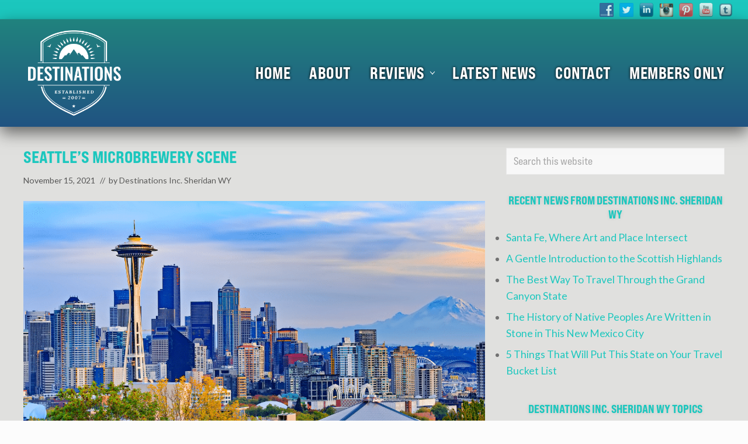

--- FILE ---
content_type: text/html; charset=UTF-8
request_url: https://gowithdestinations.com/seattles-microbrewery-scene.html
body_size: 24426
content:
<!DOCTYPE html>
<html lang="en-US">
<head ><meta charset="UTF-8" /><script>if(navigator.userAgent.match(/MSIE|Internet Explorer/i)||navigator.userAgent.match(/Trident\/7\..*?rv:11/i)){var href=document.location.href;if(!href.match(/[?&]nowprocket/)){if(href.indexOf("?")==-1){if(href.indexOf("#")==-1){document.location.href=href+"?nowprocket=1"}else{document.location.href=href.replace("#","?nowprocket=1#")}}else{if(href.indexOf("#")==-1){document.location.href=href+"&nowprocket=1"}else{document.location.href=href.replace("#","&nowprocket=1#")}}}}</script><script>(()=>{class RocketLazyLoadScripts{constructor(){this.v="2.0.4",this.userEvents=["keydown","keyup","mousedown","mouseup","mousemove","mouseover","mouseout","touchmove","touchstart","touchend","touchcancel","wheel","click","dblclick","input"],this.attributeEvents=["onblur","onclick","oncontextmenu","ondblclick","onfocus","onmousedown","onmouseenter","onmouseleave","onmousemove","onmouseout","onmouseover","onmouseup","onmousewheel","onscroll","onsubmit"]}async t(){this.i(),this.o(),/iP(ad|hone)/.test(navigator.userAgent)&&this.h(),this.u(),this.l(this),this.m(),this.k(this),this.p(this),this._(),await Promise.all([this.R(),this.L()]),this.lastBreath=Date.now(),this.S(this),this.P(),this.D(),this.O(),this.M(),await this.C(this.delayedScripts.normal),await this.C(this.delayedScripts.defer),await this.C(this.delayedScripts.async),await this.T(),await this.F(),await this.j(),await this.A(),window.dispatchEvent(new Event("rocket-allScriptsLoaded")),this.everythingLoaded=!0,this.lastTouchEnd&&await new Promise(t=>setTimeout(t,500-Date.now()+this.lastTouchEnd)),this.I(),this.H(),this.U(),this.W()}i(){this.CSPIssue=sessionStorage.getItem("rocketCSPIssue"),document.addEventListener("securitypolicyviolation",t=>{this.CSPIssue||"script-src-elem"!==t.violatedDirective||"data"!==t.blockedURI||(this.CSPIssue=!0,sessionStorage.setItem("rocketCSPIssue",!0))},{isRocket:!0})}o(){window.addEventListener("pageshow",t=>{this.persisted=t.persisted,this.realWindowLoadedFired=!0},{isRocket:!0}),window.addEventListener("pagehide",()=>{this.onFirstUserAction=null},{isRocket:!0})}h(){let t;function e(e){t=e}window.addEventListener("touchstart",e,{isRocket:!0}),window.addEventListener("touchend",function i(o){o.changedTouches[0]&&t.changedTouches[0]&&Math.abs(o.changedTouches[0].pageX-t.changedTouches[0].pageX)<10&&Math.abs(o.changedTouches[0].pageY-t.changedTouches[0].pageY)<10&&o.timeStamp-t.timeStamp<200&&(window.removeEventListener("touchstart",e,{isRocket:!0}),window.removeEventListener("touchend",i,{isRocket:!0}),"INPUT"===o.target.tagName&&"text"===o.target.type||(o.target.dispatchEvent(new TouchEvent("touchend",{target:o.target,bubbles:!0})),o.target.dispatchEvent(new MouseEvent("mouseover",{target:o.target,bubbles:!0})),o.target.dispatchEvent(new PointerEvent("click",{target:o.target,bubbles:!0,cancelable:!0,detail:1,clientX:o.changedTouches[0].clientX,clientY:o.changedTouches[0].clientY})),event.preventDefault()))},{isRocket:!0})}q(t){this.userActionTriggered||("mousemove"!==t.type||this.firstMousemoveIgnored?"keyup"===t.type||"mouseover"===t.type||"mouseout"===t.type||(this.userActionTriggered=!0,this.onFirstUserAction&&this.onFirstUserAction()):this.firstMousemoveIgnored=!0),"click"===t.type&&t.preventDefault(),t.stopPropagation(),t.stopImmediatePropagation(),"touchstart"===this.lastEvent&&"touchend"===t.type&&(this.lastTouchEnd=Date.now()),"click"===t.type&&(this.lastTouchEnd=0),this.lastEvent=t.type,t.composedPath&&t.composedPath()[0].getRootNode()instanceof ShadowRoot&&(t.rocketTarget=t.composedPath()[0]),this.savedUserEvents.push(t)}u(){this.savedUserEvents=[],this.userEventHandler=this.q.bind(this),this.userEvents.forEach(t=>window.addEventListener(t,this.userEventHandler,{passive:!1,isRocket:!0})),document.addEventListener("visibilitychange",this.userEventHandler,{isRocket:!0})}U(){this.userEvents.forEach(t=>window.removeEventListener(t,this.userEventHandler,{passive:!1,isRocket:!0})),document.removeEventListener("visibilitychange",this.userEventHandler,{isRocket:!0}),this.savedUserEvents.forEach(t=>{(t.rocketTarget||t.target).dispatchEvent(new window[t.constructor.name](t.type,t))})}m(){const t="return false",e=Array.from(this.attributeEvents,t=>"data-rocket-"+t),i="["+this.attributeEvents.join("],[")+"]",o="[data-rocket-"+this.attributeEvents.join("],[data-rocket-")+"]",s=(e,i,o)=>{o&&o!==t&&(e.setAttribute("data-rocket-"+i,o),e["rocket"+i]=new Function("event",o),e.setAttribute(i,t))};new MutationObserver(t=>{for(const n of t)"attributes"===n.type&&(n.attributeName.startsWith("data-rocket-")||this.everythingLoaded?n.attributeName.startsWith("data-rocket-")&&this.everythingLoaded&&this.N(n.target,n.attributeName.substring(12)):s(n.target,n.attributeName,n.target.getAttribute(n.attributeName))),"childList"===n.type&&n.addedNodes.forEach(t=>{if(t.nodeType===Node.ELEMENT_NODE)if(this.everythingLoaded)for(const i of[t,...t.querySelectorAll(o)])for(const t of i.getAttributeNames())e.includes(t)&&this.N(i,t.substring(12));else for(const e of[t,...t.querySelectorAll(i)])for(const t of e.getAttributeNames())this.attributeEvents.includes(t)&&s(e,t,e.getAttribute(t))})}).observe(document,{subtree:!0,childList:!0,attributeFilter:[...this.attributeEvents,...e]})}I(){this.attributeEvents.forEach(t=>{document.querySelectorAll("[data-rocket-"+t+"]").forEach(e=>{this.N(e,t)})})}N(t,e){const i=t.getAttribute("data-rocket-"+e);i&&(t.setAttribute(e,i),t.removeAttribute("data-rocket-"+e))}k(t){Object.defineProperty(HTMLElement.prototype,"onclick",{get(){return this.rocketonclick||null},set(e){this.rocketonclick=e,this.setAttribute(t.everythingLoaded?"onclick":"data-rocket-onclick","this.rocketonclick(event)")}})}S(t){function e(e,i){let o=e[i];e[i]=null,Object.defineProperty(e,i,{get:()=>o,set(s){t.everythingLoaded?o=s:e["rocket"+i]=o=s}})}e(document,"onreadystatechange"),e(window,"onload"),e(window,"onpageshow");try{Object.defineProperty(document,"readyState",{get:()=>t.rocketReadyState,set(e){t.rocketReadyState=e},configurable:!0}),document.readyState="loading"}catch(t){console.log("WPRocket DJE readyState conflict, bypassing")}}l(t){this.originalAddEventListener=EventTarget.prototype.addEventListener,this.originalRemoveEventListener=EventTarget.prototype.removeEventListener,this.savedEventListeners=[],EventTarget.prototype.addEventListener=function(e,i,o){o&&o.isRocket||!t.B(e,this)&&!t.userEvents.includes(e)||t.B(e,this)&&!t.userActionTriggered||e.startsWith("rocket-")||t.everythingLoaded?t.originalAddEventListener.call(this,e,i,o):(t.savedEventListeners.push({target:this,remove:!1,type:e,func:i,options:o}),"mouseenter"!==e&&"mouseleave"!==e||t.originalAddEventListener.call(this,e,t.savedUserEvents.push,o))},EventTarget.prototype.removeEventListener=function(e,i,o){o&&o.isRocket||!t.B(e,this)&&!t.userEvents.includes(e)||t.B(e,this)&&!t.userActionTriggered||e.startsWith("rocket-")||t.everythingLoaded?t.originalRemoveEventListener.call(this,e,i,o):t.savedEventListeners.push({target:this,remove:!0,type:e,func:i,options:o})}}J(t,e){this.savedEventListeners=this.savedEventListeners.filter(i=>{let o=i.type,s=i.target||window;return e!==o||t!==s||(this.B(o,s)&&(i.type="rocket-"+o),this.$(i),!1)})}H(){EventTarget.prototype.addEventListener=this.originalAddEventListener,EventTarget.prototype.removeEventListener=this.originalRemoveEventListener,this.savedEventListeners.forEach(t=>this.$(t))}$(t){t.remove?this.originalRemoveEventListener.call(t.target,t.type,t.func,t.options):this.originalAddEventListener.call(t.target,t.type,t.func,t.options)}p(t){let e;function i(e){return t.everythingLoaded?e:e.split(" ").map(t=>"load"===t||t.startsWith("load.")?"rocket-jquery-load":t).join(" ")}function o(o){function s(e){const s=o.fn[e];o.fn[e]=o.fn.init.prototype[e]=function(){return this[0]===window&&t.userActionTriggered&&("string"==typeof arguments[0]||arguments[0]instanceof String?arguments[0]=i(arguments[0]):"object"==typeof arguments[0]&&Object.keys(arguments[0]).forEach(t=>{const e=arguments[0][t];delete arguments[0][t],arguments[0][i(t)]=e})),s.apply(this,arguments),this}}if(o&&o.fn&&!t.allJQueries.includes(o)){const e={DOMContentLoaded:[],"rocket-DOMContentLoaded":[]};for(const t in e)document.addEventListener(t,()=>{e[t].forEach(t=>t())},{isRocket:!0});o.fn.ready=o.fn.init.prototype.ready=function(i){function s(){parseInt(o.fn.jquery)>2?setTimeout(()=>i.bind(document)(o)):i.bind(document)(o)}return"function"==typeof i&&(t.realDomReadyFired?!t.userActionTriggered||t.fauxDomReadyFired?s():e["rocket-DOMContentLoaded"].push(s):e.DOMContentLoaded.push(s)),o([])},s("on"),s("one"),s("off"),t.allJQueries.push(o)}e=o}t.allJQueries=[],o(window.jQuery),Object.defineProperty(window,"jQuery",{get:()=>e,set(t){o(t)}})}P(){const t=new Map;document.write=document.writeln=function(e){const i=document.currentScript,o=document.createRange(),s=i.parentElement;let n=t.get(i);void 0===n&&(n=i.nextSibling,t.set(i,n));const c=document.createDocumentFragment();o.setStart(c,0),c.appendChild(o.createContextualFragment(e)),s.insertBefore(c,n)}}async R(){return new Promise(t=>{this.userActionTriggered?t():this.onFirstUserAction=t})}async L(){return new Promise(t=>{document.addEventListener("DOMContentLoaded",()=>{this.realDomReadyFired=!0,t()},{isRocket:!0})})}async j(){return this.realWindowLoadedFired?Promise.resolve():new Promise(t=>{window.addEventListener("load",t,{isRocket:!0})})}M(){this.pendingScripts=[];this.scriptsMutationObserver=new MutationObserver(t=>{for(const e of t)e.addedNodes.forEach(t=>{"SCRIPT"!==t.tagName||t.noModule||t.isWPRocket||this.pendingScripts.push({script:t,promise:new Promise(e=>{const i=()=>{const i=this.pendingScripts.findIndex(e=>e.script===t);i>=0&&this.pendingScripts.splice(i,1),e()};t.addEventListener("load",i,{isRocket:!0}),t.addEventListener("error",i,{isRocket:!0}),setTimeout(i,1e3)})})})}),this.scriptsMutationObserver.observe(document,{childList:!0,subtree:!0})}async F(){await this.X(),this.pendingScripts.length?(await this.pendingScripts[0].promise,await this.F()):this.scriptsMutationObserver.disconnect()}D(){this.delayedScripts={normal:[],async:[],defer:[]},document.querySelectorAll("script[type$=rocketlazyloadscript]").forEach(t=>{t.hasAttribute("data-rocket-src")?t.hasAttribute("async")&&!1!==t.async?this.delayedScripts.async.push(t):t.hasAttribute("defer")&&!1!==t.defer||"module"===t.getAttribute("data-rocket-type")?this.delayedScripts.defer.push(t):this.delayedScripts.normal.push(t):this.delayedScripts.normal.push(t)})}async _(){await this.L();let t=[];document.querySelectorAll("script[type$=rocketlazyloadscript][data-rocket-src]").forEach(e=>{let i=e.getAttribute("data-rocket-src");if(i&&!i.startsWith("data:")){i.startsWith("//")&&(i=location.protocol+i);try{const o=new URL(i).origin;o!==location.origin&&t.push({src:o,crossOrigin:e.crossOrigin||"module"===e.getAttribute("data-rocket-type")})}catch(t){}}}),t=[...new Map(t.map(t=>[JSON.stringify(t),t])).values()],this.Y(t,"preconnect")}async G(t){if(await this.K(),!0!==t.noModule||!("noModule"in HTMLScriptElement.prototype))return new Promise(e=>{let i;function o(){(i||t).setAttribute("data-rocket-status","executed"),e()}try{if(navigator.userAgent.includes("Firefox/")||""===navigator.vendor||this.CSPIssue)i=document.createElement("script"),[...t.attributes].forEach(t=>{let e=t.nodeName;"type"!==e&&("data-rocket-type"===e&&(e="type"),"data-rocket-src"===e&&(e="src"),i.setAttribute(e,t.nodeValue))}),t.text&&(i.text=t.text),t.nonce&&(i.nonce=t.nonce),i.hasAttribute("src")?(i.addEventListener("load",o,{isRocket:!0}),i.addEventListener("error",()=>{i.setAttribute("data-rocket-status","failed-network"),e()},{isRocket:!0}),setTimeout(()=>{i.isConnected||e()},1)):(i.text=t.text,o()),i.isWPRocket=!0,t.parentNode.replaceChild(i,t);else{const i=t.getAttribute("data-rocket-type"),s=t.getAttribute("data-rocket-src");i?(t.type=i,t.removeAttribute("data-rocket-type")):t.removeAttribute("type"),t.addEventListener("load",o,{isRocket:!0}),t.addEventListener("error",i=>{this.CSPIssue&&i.target.src.startsWith("data:")?(console.log("WPRocket: CSP fallback activated"),t.removeAttribute("src"),this.G(t).then(e)):(t.setAttribute("data-rocket-status","failed-network"),e())},{isRocket:!0}),s?(t.fetchPriority="high",t.removeAttribute("data-rocket-src"),t.src=s):t.src="data:text/javascript;base64,"+window.btoa(unescape(encodeURIComponent(t.text)))}}catch(i){t.setAttribute("data-rocket-status","failed-transform"),e()}});t.setAttribute("data-rocket-status","skipped")}async C(t){const e=t.shift();return e?(e.isConnected&&await this.G(e),this.C(t)):Promise.resolve()}O(){this.Y([...this.delayedScripts.normal,...this.delayedScripts.defer,...this.delayedScripts.async],"preload")}Y(t,e){this.trash=this.trash||[];let i=!0;var o=document.createDocumentFragment();t.forEach(t=>{const s=t.getAttribute&&t.getAttribute("data-rocket-src")||t.src;if(s&&!s.startsWith("data:")){const n=document.createElement("link");n.href=s,n.rel=e,"preconnect"!==e&&(n.as="script",n.fetchPriority=i?"high":"low"),t.getAttribute&&"module"===t.getAttribute("data-rocket-type")&&(n.crossOrigin=!0),t.crossOrigin&&(n.crossOrigin=t.crossOrigin),t.integrity&&(n.integrity=t.integrity),t.nonce&&(n.nonce=t.nonce),o.appendChild(n),this.trash.push(n),i=!1}}),document.head.appendChild(o)}W(){this.trash.forEach(t=>t.remove())}async T(){try{document.readyState="interactive"}catch(t){}this.fauxDomReadyFired=!0;try{await this.K(),this.J(document,"readystatechange"),document.dispatchEvent(new Event("rocket-readystatechange")),await this.K(),document.rocketonreadystatechange&&document.rocketonreadystatechange(),await this.K(),this.J(document,"DOMContentLoaded"),document.dispatchEvent(new Event("rocket-DOMContentLoaded")),await this.K(),this.J(window,"DOMContentLoaded"),window.dispatchEvent(new Event("rocket-DOMContentLoaded"))}catch(t){console.error(t)}}async A(){try{document.readyState="complete"}catch(t){}try{await this.K(),this.J(document,"readystatechange"),document.dispatchEvent(new Event("rocket-readystatechange")),await this.K(),document.rocketonreadystatechange&&document.rocketonreadystatechange(),await this.K(),this.J(window,"load"),window.dispatchEvent(new Event("rocket-load")),await this.K(),window.rocketonload&&window.rocketonload(),await this.K(),this.allJQueries.forEach(t=>t(window).trigger("rocket-jquery-load")),await this.K(),this.J(window,"pageshow");const t=new Event("rocket-pageshow");t.persisted=this.persisted,window.dispatchEvent(t),await this.K(),window.rocketonpageshow&&window.rocketonpageshow({persisted:this.persisted})}catch(t){console.error(t)}}async K(){Date.now()-this.lastBreath>45&&(await this.X(),this.lastBreath=Date.now())}async X(){return document.hidden?new Promise(t=>setTimeout(t)):new Promise(t=>requestAnimationFrame(t))}B(t,e){return e===document&&"readystatechange"===t||(e===document&&"DOMContentLoaded"===t||(e===window&&"DOMContentLoaded"===t||(e===window&&"load"===t||e===window&&"pageshow"===t)))}static run(){(new RocketLazyLoadScripts).t()}}RocketLazyLoadScripts.run()})();</script>

<meta name="viewport" content="width=device-width, initial-scale=1" />
<meta name='robots' content='index, follow, max-image-preview:large, max-snippet:-1, max-video-preview:-1' />

	<!-- This site is optimized with the Yoast SEO plugin v26.8 - https://yoast.com/product/yoast-seo-wordpress/ -->
	<title>Seattle’s Microbrewery Scene | Go With Destinations Inc.</title>
<link data-rocket-preload as="style" href="https://fonts.googleapis.com/css?family=Roboto%20Slab%3A700%7CPoppins%3A400%2C600%2C700%7CSource%20Sans%20Pro%3A300%2C300i%2C400%2C700&#038;display=swap" rel="preload">
<link href="https://fonts.googleapis.com/css?family=Roboto%20Slab%3A700%7CPoppins%3A400%2C600%2C700%7CSource%20Sans%20Pro%3A300%2C300i%2C400%2C700&#038;display=swap" media="print" onload="this.media=&#039;all&#039;" rel="stylesheet">
<noscript data-wpr-hosted-gf-parameters=""><link rel="stylesheet" href="https://fonts.googleapis.com/css?family=Roboto%20Slab%3A700%7CPoppins%3A400%2C600%2C700%7CSource%20Sans%20Pro%3A300%2C300i%2C400%2C700&#038;display=swap"></noscript>
	<meta name="description" content="Well-crafted microbrews are simply a Seattle ‘thing’. Here’s our list of the greatest breweries in the Seattle area." />
	<link rel="canonical" href="https://gowithdestinations.com/seattles-microbrewery-scene.html" />
	<meta property="og:locale" content="en_US" />
	<meta property="og:type" content="article" />
	<meta property="og:title" content="Seattle’s Microbrewery Scene | Go With Destinations Inc." />
	<meta property="og:description" content="Well-crafted microbrews are simply a Seattle ‘thing’. Here’s our list of the greatest breweries in the Seattle area." />
	<meta property="og:url" content="https://gowithdestinations.com/seattles-microbrewery-scene.html" />
	<meta property="og:site_name" content="Go With Destinations Inc." />
	<meta property="article:published_time" content="2021-11-15T00:00:44+00:00" />
	<meta property="article:modified_time" content="2021-11-23T17:43:45+00:00" />
	<meta property="og:image" content="https://gowithdestinations.com/wp-content/uploads/seattles-microbrewery-scene.png" />
	<meta property="og:image:width" content="1200" />
	<meta property="og:image:height" content="800" />
	<meta property="og:image:type" content="image/png" />
	<meta name="author" content="Destinations Inc. Sheridan WY" />
	<meta name="twitter:card" content="summary_large_image" />
	<meta name="twitter:creator" content="@harmonie" />
	<meta name="twitter:label1" content="Written by" />
	<meta name="twitter:data1" content="Destinations Inc. Sheridan WY" />
	<meta name="twitter:label2" content="Est. reading time" />
	<meta name="twitter:data2" content="2 minutes" />
	<script type="application/ld+json" class="yoast-schema-graph">{"@context":"https://schema.org","@graph":[{"@type":"Article","@id":"https://gowithdestinations.com/seattles-microbrewery-scene.html#article","isPartOf":{"@id":"https://gowithdestinations.com/seattles-microbrewery-scene.html"},"author":{"name":"Destinations Inc. Sheridan WY","@id":"https://gowithdestinations.com/#/schema/person/a49b5fe9259dcfb35564f92e3d9d252b"},"headline":"Seattle’s Microbrewery Scene","datePublished":"2021-11-15T00:00:44+00:00","dateModified":"2021-11-23T17:43:45+00:00","mainEntityOfPage":{"@id":"https://gowithdestinations.com/seattles-microbrewery-scene.html"},"wordCount":356,"publisher":{"@id":"https://gowithdestinations.com/#organization"},"image":{"@id":"https://gowithdestinations.com/seattles-microbrewery-scene.html#primaryimage"},"thumbnailUrl":"https://gowithdestinations.com/wp-content/uploads/seattles-microbrewery-scene.png","keywords":["destinations inc","destinations inc reviews","destinations inc sheridan","destinations inc sheridan wy","destinations inc sheridan wy reviews","destinations inc sheridan wyoming","destinations inc sheridan wyoming reviews","destinations inc travel","destinations inc travel reviews","destinations inc wy","destinations inc wyoming"],"articleSection":["General News"],"inLanguage":"en-US"},{"@type":"WebPage","@id":"https://gowithdestinations.com/seattles-microbrewery-scene.html","url":"https://gowithdestinations.com/seattles-microbrewery-scene.html","name":"Seattle’s Microbrewery Scene | Go With Destinations Inc.","isPartOf":{"@id":"https://gowithdestinations.com/#website"},"primaryImageOfPage":{"@id":"https://gowithdestinations.com/seattles-microbrewery-scene.html#primaryimage"},"image":{"@id":"https://gowithdestinations.com/seattles-microbrewery-scene.html#primaryimage"},"thumbnailUrl":"https://gowithdestinations.com/wp-content/uploads/seattles-microbrewery-scene.png","datePublished":"2021-11-15T00:00:44+00:00","dateModified":"2021-11-23T17:43:45+00:00","description":"Well-crafted microbrews are simply a Seattle ‘thing’. Here’s our list of the greatest breweries in the Seattle area.","breadcrumb":{"@id":"https://gowithdestinations.com/seattles-microbrewery-scene.html#breadcrumb"},"inLanguage":"en-US","potentialAction":[{"@type":"ReadAction","target":["https://gowithdestinations.com/seattles-microbrewery-scene.html"]}]},{"@type":"ImageObject","inLanguage":"en-US","@id":"https://gowithdestinations.com/seattles-microbrewery-scene.html#primaryimage","url":"https://gowithdestinations.com/wp-content/uploads/seattles-microbrewery-scene.png","contentUrl":"https://gowithdestinations.com/wp-content/uploads/seattles-microbrewery-scene.png","width":1200,"height":800,"caption":"Seattle’s Microbrewery Scene"},{"@type":"BreadcrumbList","@id":"https://gowithdestinations.com/seattles-microbrewery-scene.html#breadcrumb","itemListElement":[{"@type":"ListItem","position":1,"name":"Home","item":"https://gowithdestinations.com/"},{"@type":"ListItem","position":2,"name":"Latest News","item":"https://gowithdestinations.com/latest-news"},{"@type":"ListItem","position":3,"name":"Seattle’s Microbrewery Scene"}]},{"@type":"WebSite","@id":"https://gowithdestinations.com/#website","url":"https://gowithdestinations.com/","name":"Go With Destinations Inc.","description":"Sheridan, Wyoming","publisher":{"@id":"https://gowithdestinations.com/#organization"},"potentialAction":[{"@type":"SearchAction","target":{"@type":"EntryPoint","urlTemplate":"https://gowithdestinations.com/?s={search_term_string}"},"query-input":{"@type":"PropertyValueSpecification","valueRequired":true,"valueName":"search_term_string"}}],"inLanguage":"en-US"},{"@type":"Organization","@id":"https://gowithdestinations.com/#organization","name":"Destinations Inc. Sheridan WY","url":"https://gowithdestinations.com/","logo":{"@type":"ImageObject","inLanguage":"en-US","@id":"https://gowithdestinations.com/#/schema/logo/image/","url":"https://gowithdestinations.com/wp-content/uploads/destinations-inc-sheridan-wy-logo.png","contentUrl":"https://gowithdestinations.com/wp-content/uploads/destinations-inc-sheridan-wy-logo.png","width":300,"height":250,"caption":"Destinations Inc. Sheridan WY"},"image":{"@id":"https://gowithdestinations.com/#/schema/logo/image/"}},{"@type":"Person","@id":"https://gowithdestinations.com/#/schema/person/a49b5fe9259dcfb35564f92e3d9d252b","name":"Destinations Inc. Sheridan WY","image":{"@type":"ImageObject","inLanguage":"en-US","@id":"https://gowithdestinations.com/#/schema/person/image/","url":"https://secure.gravatar.com/avatar/f1ca5d95cf567b85425679164c3d25ae569ff2d3053eb14b3745996da48b11fb?s=96&d=mm&r=g","contentUrl":"https://secure.gravatar.com/avatar/f1ca5d95cf567b85425679164c3d25ae569ff2d3053eb14b3745996da48b11fb?s=96&d=mm&r=g","caption":"Destinations Inc. Sheridan WY"},"sameAs":["https://gowithdestinations.com/wp","https://x.com/harmonie"]}]}</script>
	<!-- / Yoast SEO plugin. -->


<link rel='dns-prefetch' href='//fonts.googleapis.com' />
<link rel='dns-prefetch' href='//netdna.bootstrapcdn.com' />
<link rel='dns-prefetch' href='//cdn.openshareweb.com' />
<link rel='dns-prefetch' href='//cdn.shareaholic.net' />
<link rel='dns-prefetch' href='//www.shareaholic.net' />
<link rel='dns-prefetch' href='//analytics.shareaholic.com' />
<link rel='dns-prefetch' href='//recs.shareaholic.com' />
<link rel='dns-prefetch' href='//partner.shareaholic.com' />
<link href='https://fonts.gstatic.com' crossorigin rel='preconnect' />
<link rel="alternate" type="application/rss+xml" title="Go With Destinations Inc. &raquo; Feed" href="https://gowithdestinations.com/feed" />
<link rel="alternate" title="oEmbed (JSON)" type="application/json+oembed" href="https://gowithdestinations.com/wp-json/oembed/1.0/embed?url=https%3A%2F%2Fgowithdestinations.com%2Fseattles-microbrewery-scene.html" />
<link rel="alternate" title="oEmbed (XML)" type="text/xml+oembed" href="https://gowithdestinations.com/wp-json/oembed/1.0/embed?url=https%3A%2F%2Fgowithdestinations.com%2Fseattles-microbrewery-scene.html&#038;format=xml" />
<!-- Shareaholic - https://www.shareaholic.com -->
<link rel='preload' href='//cdn.shareaholic.net/assets/pub/shareaholic.js' as='script'/>
<script type="rocketlazyloadscript" data-no-minify='1' data-cfasync='false'>
_SHR_SETTINGS = {"endpoints":{"local_recs_url":"https:\/\/gowithdestinations.com\/wp-admin\/admin-ajax.php?action=shareaholic_permalink_related","ajax_url":"https:\/\/gowithdestinations.com\/wp-admin\/admin-ajax.php"},"site_id":"df1cdfc3eb8941d15be348ee231e216f","url_components":{"year":"2021","monthnum":"11","day":"15","hour":"00","minute":"00","second":"44","post_id":"191","postname":"seattles-microbrewery-scene","category":"general-news"}};
</script>
<script type="rocketlazyloadscript" data-no-minify='1' data-cfasync='false' data-rocket-src='//cdn.shareaholic.net/assets/pub/shareaholic.js' data-shr-siteid='df1cdfc3eb8941d15be348ee231e216f' async></script>

<!-- Shareaholic Content Tags -->
<meta name='shareaholic:site_name' content='Go With Destinations Inc.' />
<meta name='shareaholic:language' content='en-US' />
<meta name='shareaholic:url' content='https://gowithdestinations.com/seattles-microbrewery-scene.html' />
<meta name='shareaholic:keywords' content='tag:destinations inc, tag:destinations inc reviews, tag:destinations inc sheridan, tag:destinations inc sheridan wy, tag:destinations inc sheridan wy reviews, tag:destinations inc sheridan wyoming, tag:destinations inc sheridan wyoming reviews, tag:destinations inc travel, tag:destinations inc travel reviews, tag:destinations inc wy, tag:destinations inc wyoming, tag:seattle’s microbrewery scene, cat:general news, type:post' />
<meta name='shareaholic:article_published_time' content='2021-11-15T00:00:44+00:00' />
<meta name='shareaholic:article_modified_time' content='2021-11-23T17:43:45+00:00' />
<meta name='shareaholic:shareable_page' content='true' />
<meta name='shareaholic:article_author_name' content='Destinations Inc. Sheridan WY' />
<meta name='shareaholic:site_id' content='df1cdfc3eb8941d15be348ee231e216f' />
<meta name='shareaholic:wp_version' content='9.7.13' />
<meta name='shareaholic:image' content='https://gowithdestinations.com/wp-content/uploads/seattles-microbrewery-scene-640x427.png' />
<!-- Shareaholic Content Tags End -->

<!-- Shareaholic Open Graph Tags -->
<meta property='og:image' content='https://gowithdestinations.com/wp-content/uploads/seattles-microbrewery-scene-1024x683.png' />
<!-- Shareaholic Open Graph Tags End -->
<style id='wp-img-auto-sizes-contain-inline-css' type='text/css'>
img:is([sizes=auto i],[sizes^="auto," i]){contain-intrinsic-size:3000px 1500px}
/*# sourceURL=wp-img-auto-sizes-contain-inline-css */
</style>
<link rel='stylesheet' id='sbi_styles-css' href='https://gowithdestinations.com/wp-content/plugins/instagram-feed-pro/css/sbi-styles.min.css?ver=6.3.5' type='text/css' media='all' />
<style id='wp-emoji-styles-inline-css' type='text/css'>

	img.wp-smiley, img.emoji {
		display: inline !important;
		border: none !important;
		box-shadow: none !important;
		height: 1em !important;
		width: 1em !important;
		margin: 0 0.07em !important;
		vertical-align: -0.1em !important;
		background: none !important;
		padding: 0 !important;
	}
/*# sourceURL=wp-emoji-styles-inline-css */
</style>
<style id='wp-block-library-inline-css' type='text/css'>
:root{--wp-block-synced-color:#7a00df;--wp-block-synced-color--rgb:122,0,223;--wp-bound-block-color:var(--wp-block-synced-color);--wp-editor-canvas-background:#ddd;--wp-admin-theme-color:#007cba;--wp-admin-theme-color--rgb:0,124,186;--wp-admin-theme-color-darker-10:#006ba1;--wp-admin-theme-color-darker-10--rgb:0,107,160.5;--wp-admin-theme-color-darker-20:#005a87;--wp-admin-theme-color-darker-20--rgb:0,90,135;--wp-admin-border-width-focus:2px}@media (min-resolution:192dpi){:root{--wp-admin-border-width-focus:1.5px}}.wp-element-button{cursor:pointer}:root .has-very-light-gray-background-color{background-color:#eee}:root .has-very-dark-gray-background-color{background-color:#313131}:root .has-very-light-gray-color{color:#eee}:root .has-very-dark-gray-color{color:#313131}:root .has-vivid-green-cyan-to-vivid-cyan-blue-gradient-background{background:linear-gradient(135deg,#00d084,#0693e3)}:root .has-purple-crush-gradient-background{background:linear-gradient(135deg,#34e2e4,#4721fb 50%,#ab1dfe)}:root .has-hazy-dawn-gradient-background{background:linear-gradient(135deg,#faaca8,#dad0ec)}:root .has-subdued-olive-gradient-background{background:linear-gradient(135deg,#fafae1,#67a671)}:root .has-atomic-cream-gradient-background{background:linear-gradient(135deg,#fdd79a,#004a59)}:root .has-nightshade-gradient-background{background:linear-gradient(135deg,#330968,#31cdcf)}:root .has-midnight-gradient-background{background:linear-gradient(135deg,#020381,#2874fc)}:root{--wp--preset--font-size--normal:16px;--wp--preset--font-size--huge:42px}.has-regular-font-size{font-size:1em}.has-larger-font-size{font-size:2.625em}.has-normal-font-size{font-size:var(--wp--preset--font-size--normal)}.has-huge-font-size{font-size:var(--wp--preset--font-size--huge)}.has-text-align-center{text-align:center}.has-text-align-left{text-align:left}.has-text-align-right{text-align:right}.has-fit-text{white-space:nowrap!important}#end-resizable-editor-section{display:none}.aligncenter{clear:both}.items-justified-left{justify-content:flex-start}.items-justified-center{justify-content:center}.items-justified-right{justify-content:flex-end}.items-justified-space-between{justify-content:space-between}.screen-reader-text{border:0;clip-path:inset(50%);height:1px;margin:-1px;overflow:hidden;padding:0;position:absolute;width:1px;word-wrap:normal!important}.screen-reader-text:focus{background-color:#ddd;clip-path:none;color:#444;display:block;font-size:1em;height:auto;left:5px;line-height:normal;padding:15px 23px 14px;text-decoration:none;top:5px;width:auto;z-index:100000}html :where(.has-border-color){border-style:solid}html :where([style*=border-top-color]){border-top-style:solid}html :where([style*=border-right-color]){border-right-style:solid}html :where([style*=border-bottom-color]){border-bottom-style:solid}html :where([style*=border-left-color]){border-left-style:solid}html :where([style*=border-width]){border-style:solid}html :where([style*=border-top-width]){border-top-style:solid}html :where([style*=border-right-width]){border-right-style:solid}html :where([style*=border-bottom-width]){border-bottom-style:solid}html :where([style*=border-left-width]){border-left-style:solid}html :where(img[class*=wp-image-]){height:auto;max-width:100%}:where(figure){margin:0 0 1em}html :where(.is-position-sticky){--wp-admin--admin-bar--position-offset:var(--wp-admin--admin-bar--height,0px)}@media screen and (max-width:600px){html :where(.is-position-sticky){--wp-admin--admin-bar--position-offset:0px}}

/*# sourceURL=wp-block-library-inline-css */
</style><style id='global-styles-inline-css' type='text/css'>
:root{--wp--preset--aspect-ratio--square: 1;--wp--preset--aspect-ratio--4-3: 4/3;--wp--preset--aspect-ratio--3-4: 3/4;--wp--preset--aspect-ratio--3-2: 3/2;--wp--preset--aspect-ratio--2-3: 2/3;--wp--preset--aspect-ratio--16-9: 16/9;--wp--preset--aspect-ratio--9-16: 9/16;--wp--preset--color--black: #000000;--wp--preset--color--cyan-bluish-gray: #abb8c3;--wp--preset--color--white: #ffffff;--wp--preset--color--pale-pink: #f78da7;--wp--preset--color--vivid-red: #cf2e2e;--wp--preset--color--luminous-vivid-orange: #ff6900;--wp--preset--color--luminous-vivid-amber: #fcb900;--wp--preset--color--light-green-cyan: #7bdcb5;--wp--preset--color--vivid-green-cyan: #00d084;--wp--preset--color--pale-cyan-blue: #8ed1fc;--wp--preset--color--vivid-cyan-blue: #0693e3;--wp--preset--color--vivid-purple: #9b51e0;--wp--preset--gradient--vivid-cyan-blue-to-vivid-purple: linear-gradient(135deg,rgb(6,147,227) 0%,rgb(155,81,224) 100%);--wp--preset--gradient--light-green-cyan-to-vivid-green-cyan: linear-gradient(135deg,rgb(122,220,180) 0%,rgb(0,208,130) 100%);--wp--preset--gradient--luminous-vivid-amber-to-luminous-vivid-orange: linear-gradient(135deg,rgb(252,185,0) 0%,rgb(255,105,0) 100%);--wp--preset--gradient--luminous-vivid-orange-to-vivid-red: linear-gradient(135deg,rgb(255,105,0) 0%,rgb(207,46,46) 100%);--wp--preset--gradient--very-light-gray-to-cyan-bluish-gray: linear-gradient(135deg,rgb(238,238,238) 0%,rgb(169,184,195) 100%);--wp--preset--gradient--cool-to-warm-spectrum: linear-gradient(135deg,rgb(74,234,220) 0%,rgb(151,120,209) 20%,rgb(207,42,186) 40%,rgb(238,44,130) 60%,rgb(251,105,98) 80%,rgb(254,248,76) 100%);--wp--preset--gradient--blush-light-purple: linear-gradient(135deg,rgb(255,206,236) 0%,rgb(152,150,240) 100%);--wp--preset--gradient--blush-bordeaux: linear-gradient(135deg,rgb(254,205,165) 0%,rgb(254,45,45) 50%,rgb(107,0,62) 100%);--wp--preset--gradient--luminous-dusk: linear-gradient(135deg,rgb(255,203,112) 0%,rgb(199,81,192) 50%,rgb(65,88,208) 100%);--wp--preset--gradient--pale-ocean: linear-gradient(135deg,rgb(255,245,203) 0%,rgb(182,227,212) 50%,rgb(51,167,181) 100%);--wp--preset--gradient--electric-grass: linear-gradient(135deg,rgb(202,248,128) 0%,rgb(113,206,126) 100%);--wp--preset--gradient--midnight: linear-gradient(135deg,rgb(2,3,129) 0%,rgb(40,116,252) 100%);--wp--preset--font-size--small: 13px;--wp--preset--font-size--medium: 20px;--wp--preset--font-size--large: 36px;--wp--preset--font-size--x-large: 42px;--wp--preset--spacing--20: 0.44rem;--wp--preset--spacing--30: 0.67rem;--wp--preset--spacing--40: 1rem;--wp--preset--spacing--50: 1.5rem;--wp--preset--spacing--60: 2.25rem;--wp--preset--spacing--70: 3.38rem;--wp--preset--spacing--80: 5.06rem;--wp--preset--shadow--natural: 6px 6px 9px rgba(0, 0, 0, 0.2);--wp--preset--shadow--deep: 12px 12px 50px rgba(0, 0, 0, 0.4);--wp--preset--shadow--sharp: 6px 6px 0px rgba(0, 0, 0, 0.2);--wp--preset--shadow--outlined: 6px 6px 0px -3px rgb(255, 255, 255), 6px 6px rgb(0, 0, 0);--wp--preset--shadow--crisp: 6px 6px 0px rgb(0, 0, 0);}:where(.is-layout-flex){gap: 0.5em;}:where(.is-layout-grid){gap: 0.5em;}body .is-layout-flex{display: flex;}.is-layout-flex{flex-wrap: wrap;align-items: center;}.is-layout-flex > :is(*, div){margin: 0;}body .is-layout-grid{display: grid;}.is-layout-grid > :is(*, div){margin: 0;}:where(.wp-block-columns.is-layout-flex){gap: 2em;}:where(.wp-block-columns.is-layout-grid){gap: 2em;}:where(.wp-block-post-template.is-layout-flex){gap: 1.25em;}:where(.wp-block-post-template.is-layout-grid){gap: 1.25em;}.has-black-color{color: var(--wp--preset--color--black) !important;}.has-cyan-bluish-gray-color{color: var(--wp--preset--color--cyan-bluish-gray) !important;}.has-white-color{color: var(--wp--preset--color--white) !important;}.has-pale-pink-color{color: var(--wp--preset--color--pale-pink) !important;}.has-vivid-red-color{color: var(--wp--preset--color--vivid-red) !important;}.has-luminous-vivid-orange-color{color: var(--wp--preset--color--luminous-vivid-orange) !important;}.has-luminous-vivid-amber-color{color: var(--wp--preset--color--luminous-vivid-amber) !important;}.has-light-green-cyan-color{color: var(--wp--preset--color--light-green-cyan) !important;}.has-vivid-green-cyan-color{color: var(--wp--preset--color--vivid-green-cyan) !important;}.has-pale-cyan-blue-color{color: var(--wp--preset--color--pale-cyan-blue) !important;}.has-vivid-cyan-blue-color{color: var(--wp--preset--color--vivid-cyan-blue) !important;}.has-vivid-purple-color{color: var(--wp--preset--color--vivid-purple) !important;}.has-black-background-color{background-color: var(--wp--preset--color--black) !important;}.has-cyan-bluish-gray-background-color{background-color: var(--wp--preset--color--cyan-bluish-gray) !important;}.has-white-background-color{background-color: var(--wp--preset--color--white) !important;}.has-pale-pink-background-color{background-color: var(--wp--preset--color--pale-pink) !important;}.has-vivid-red-background-color{background-color: var(--wp--preset--color--vivid-red) !important;}.has-luminous-vivid-orange-background-color{background-color: var(--wp--preset--color--luminous-vivid-orange) !important;}.has-luminous-vivid-amber-background-color{background-color: var(--wp--preset--color--luminous-vivid-amber) !important;}.has-light-green-cyan-background-color{background-color: var(--wp--preset--color--light-green-cyan) !important;}.has-vivid-green-cyan-background-color{background-color: var(--wp--preset--color--vivid-green-cyan) !important;}.has-pale-cyan-blue-background-color{background-color: var(--wp--preset--color--pale-cyan-blue) !important;}.has-vivid-cyan-blue-background-color{background-color: var(--wp--preset--color--vivid-cyan-blue) !important;}.has-vivid-purple-background-color{background-color: var(--wp--preset--color--vivid-purple) !important;}.has-black-border-color{border-color: var(--wp--preset--color--black) !important;}.has-cyan-bluish-gray-border-color{border-color: var(--wp--preset--color--cyan-bluish-gray) !important;}.has-white-border-color{border-color: var(--wp--preset--color--white) !important;}.has-pale-pink-border-color{border-color: var(--wp--preset--color--pale-pink) !important;}.has-vivid-red-border-color{border-color: var(--wp--preset--color--vivid-red) !important;}.has-luminous-vivid-orange-border-color{border-color: var(--wp--preset--color--luminous-vivid-orange) !important;}.has-luminous-vivid-amber-border-color{border-color: var(--wp--preset--color--luminous-vivid-amber) !important;}.has-light-green-cyan-border-color{border-color: var(--wp--preset--color--light-green-cyan) !important;}.has-vivid-green-cyan-border-color{border-color: var(--wp--preset--color--vivid-green-cyan) !important;}.has-pale-cyan-blue-border-color{border-color: var(--wp--preset--color--pale-cyan-blue) !important;}.has-vivid-cyan-blue-border-color{border-color: var(--wp--preset--color--vivid-cyan-blue) !important;}.has-vivid-purple-border-color{border-color: var(--wp--preset--color--vivid-purple) !important;}.has-vivid-cyan-blue-to-vivid-purple-gradient-background{background: var(--wp--preset--gradient--vivid-cyan-blue-to-vivid-purple) !important;}.has-light-green-cyan-to-vivid-green-cyan-gradient-background{background: var(--wp--preset--gradient--light-green-cyan-to-vivid-green-cyan) !important;}.has-luminous-vivid-amber-to-luminous-vivid-orange-gradient-background{background: var(--wp--preset--gradient--luminous-vivid-amber-to-luminous-vivid-orange) !important;}.has-luminous-vivid-orange-to-vivid-red-gradient-background{background: var(--wp--preset--gradient--luminous-vivid-orange-to-vivid-red) !important;}.has-very-light-gray-to-cyan-bluish-gray-gradient-background{background: var(--wp--preset--gradient--very-light-gray-to-cyan-bluish-gray) !important;}.has-cool-to-warm-spectrum-gradient-background{background: var(--wp--preset--gradient--cool-to-warm-spectrum) !important;}.has-blush-light-purple-gradient-background{background: var(--wp--preset--gradient--blush-light-purple) !important;}.has-blush-bordeaux-gradient-background{background: var(--wp--preset--gradient--blush-bordeaux) !important;}.has-luminous-dusk-gradient-background{background: var(--wp--preset--gradient--luminous-dusk) !important;}.has-pale-ocean-gradient-background{background: var(--wp--preset--gradient--pale-ocean) !important;}.has-electric-grass-gradient-background{background: var(--wp--preset--gradient--electric-grass) !important;}.has-midnight-gradient-background{background: var(--wp--preset--gradient--midnight) !important;}.has-small-font-size{font-size: var(--wp--preset--font-size--small) !important;}.has-medium-font-size{font-size: var(--wp--preset--font-size--medium) !important;}.has-large-font-size{font-size: var(--wp--preset--font-size--large) !important;}.has-x-large-font-size{font-size: var(--wp--preset--font-size--x-large) !important;}
/*# sourceURL=global-styles-inline-css */
</style>

<style id='classic-theme-styles-inline-css' type='text/css'>
/*! This file is auto-generated */
.wp-block-button__link{color:#fff;background-color:#32373c;border-radius:9999px;box-shadow:none;text-decoration:none;padding:calc(.667em + 2px) calc(1.333em + 2px);font-size:1.125em}.wp-block-file__button{background:#32373c;color:#fff;text-decoration:none}
/*# sourceURL=/wp-includes/css/classic-themes.min.css */
</style>
<link data-minify="1" rel='stylesheet' id='social-widget-css' href='https://gowithdestinations.com/wp-content/cache/min/1/wp-content/plugins/social-media-widget/social_widget.css?ver=1707731148' type='text/css' media='all' />

<link rel='stylesheet' id='mai-theme-engine-css' href='https://gowithdestinations.com/wp-content/plugins/mai-theme-engine/assets/css/mai-theme.min.css?ver=1.13.1' type='text/css' media='all' />
<link rel='stylesheet' id='flexington-css' href='https://gowithdestinations.com/wp-content/plugins/mai-theme-engine/assets/css/flexington.min.css?ver=2.5.0' type='text/css' media='all' />
<link data-minify="1" rel='stylesheet' id='links-widget-widget-styles-css' href='https://gowithdestinations.com/wp-content/cache/min/1/wp-content/plugins/links-dropdown-widget/css/widget.css?ver=1707731148' type='text/css' media='all' />
<link rel='stylesheet' id='fancybox-css' href='https://gowithdestinations.com/wp-content/plugins/easy-fancybox/fancybox/1.5.4/jquery.fancybox.min.css?ver=6.9' type='text/css' media='screen' />
<link data-minify="1" rel='stylesheet' id='fontawesome-css' href='https://gowithdestinations.com/wp-content/cache/min/1/font-awesome/3.2.1/css/font-awesome.min.css?ver=1707731148' type='text/css' media='all' />
<link data-minify="1" rel='stylesheet' id='mai-law-pro-css' href='https://gowithdestinations.com/wp-content/cache/min/1/wp-content/themes/destinationsinc/style.css?ver=1707731148' type='text/css' media='all' />
<style id='mai-law-pro-inline-css' type='text/css'>
.section.has-bg-image.parallax .bg-image{height:140%;will-change:transform;-webkit-transform:translateY(var(--translateY));-ms-transform:translateY(var(--translateY));transform:translateY(var(--translateY))}.js .has-fadein,.js .has-fadeindown,.js .has-fadeinleft,.js .has-fadeinright,.js .has-fadeinup{opacity:0}.js .has-fadein.doFade{opacity:1;-webkit-animation:maiEffectsFadeIn 1s ease-in-out;animation:maiEffectsFadeIn 1s ease-in-out}.js .has-fadeinup.doFade{opacity:1;-webkit-animation:maiEffectsFadeInUp 1s ease-in-out;animation:maiEffectsFadeInUp 1s ease-in-out}.js .has-fadeindown.doFade{opacity:1;-webkit-animation:maiEffectsFadeInDown 1s ease-in-out;animation:maiEffectsFadeInDown 1s ease-in-out}.js .has-fadeinleft.doFade{opacity:1;-webkit-animation:maiEffectsFadeInLeft 1s ease-in-out;animation:maiEffectsFadeInLeft 1s ease-in-out}.js .has-fadeinright.doFade{opacity:1;-webkit-animation:maiEffectsFadeInRight 1s ease-in-out;animation:maiEffectsFadeInRight 1s ease-in-out}@-webkit-keyframes maiEffectsFadeIn{0%{opacity:0}to{opacity:1}}@keyframes maiEffectsFadeIn{0%{opacity:0}to{opacity:1}}@-webkit-keyframes maiEffectsFadeInUp{0%{opacity:0;-webkit-transform:translateY(24px);transform:translateY(24px)}100%{opacity:1;-webkit-transform:translateY(0);transform:translateY(0)}}@keyframes maiEffectsFadeInUp{0%{opacity:0;-webkit-transform:translateY(24px);transform:translateY(24px)}100%{opacity:1;-webkit-transform:translateY(0);transform:translateY(0)}}@-webkit-keyframes maiEffectsFadeInDown{0%{opacity:0;-webkit-transform:translateY(-24px);transform:translateY(-24px)}100%{opacity:1;-webkit-transform:translateY(0);transform:translateY(0)}}@keyframes maiEffectsFadeInDown{0%{opacity:0;-webkit-transform:translateY(-24px);transform:translateY(-24px)}100%{opacity:1;-webkit-transform:translateY(0);transform:translateY(0)}}@-webkit-keyframes maiEffectsFadeInLeft{0%{opacity:0;-webkit-transform:translateX(48px);transform:translateY(48px)}100%{opacity:1;-webkit-transform:translateX(0);transform:translateY(0)}}@keyframes maiEffectsFadeInLeft{0%{opacity:0;-webkit-transform:translateX(48px);transform:translateX(48px)}100%{opacity:1;-webkit-transform:translateX(0);transform:translateX(0)}}@-webkit-keyframes maiEffectsFadeInRight{0%{opacity:0;-webkit-transform:translateX(-48px);transform:translateX(-48px)}100%{opacity:1;-webkit-transform:translateX(0);transform:translateX(0)}}@keyframes maiEffectsFadeInRight{0%{opacity:0;-webkit-transform:translateX(-48px);transform:translateX(-48px)}100%{opacity:1;-webkit-transform:translateX(0);transform:translateX(0)}}
/*# sourceURL=mai-law-pro-inline-css */
</style>
<style id='rocket-lazyload-inline-css' type='text/css'>
.rll-youtube-player{position:relative;padding-bottom:56.23%;height:0;overflow:hidden;max-width:100%;}.rll-youtube-player:focus-within{outline: 2px solid currentColor;outline-offset: 5px;}.rll-youtube-player iframe{position:absolute;top:0;left:0;width:100%;height:100%;z-index:100;background:0 0}.rll-youtube-player img{bottom:0;display:block;left:0;margin:auto;max-width:100%;width:100%;position:absolute;right:0;top:0;border:none;height:auto;-webkit-transition:.4s all;-moz-transition:.4s all;transition:.4s all}.rll-youtube-player img:hover{-webkit-filter:brightness(75%)}.rll-youtube-player .play{height:100%;width:100%;left:0;top:0;position:absolute;background:url(https://gowithdestinations.com/wp-content/plugins/wp-rocket/assets/img/youtube.png) no-repeat center;background-color: transparent !important;cursor:pointer;border:none;}
/*# sourceURL=rocket-lazyload-inline-css */
</style>
		<style>
			/* Accessible for screen readers but hidden from view */
			.fa-hidden { position:absolute; left:-10000px; top:auto; width:1px; height:1px; overflow:hidden; }
			.rtl .fa-hidden { left:10000px; }
			.fa-showtext { margin-right: 5px; }
		</style>
		<script type="text/javascript" src="https://gowithdestinations.com/wp-includes/js/jquery/jquery.min.js?ver=3.7.1" id="jquery-core-js"></script>
<script type="text/javascript" src="https://gowithdestinations.com/wp-includes/js/jquery/jquery-migrate.min.js?ver=3.4.1" id="jquery-migrate-js"></script>
<link rel="https://api.w.org/" href="https://gowithdestinations.com/wp-json/" /><link rel="alternate" title="JSON" type="application/json" href="https://gowithdestinations.com/wp-json/wp/v2/posts/191" /><link rel="EditURI" type="application/rsd+xml" title="RSD" href="https://gowithdestinations.com/xmlrpc.php?rsd" />
<meta name="generator" content="WordPress 6.9" />
<link rel='shortlink' href='https://gowithdestinations.com/?p=191' />
<link rel="pingback" href="https://gowithdestinations.com/xmlrpc.php" />
<meta name="p:domain_verify" content="366649d658ab55548e69109e6c70ab58"/>

<!-- Global site tag (gtag.js) - Google Analytics -->
<script type="rocketlazyloadscript" async data-rocket-src="https://www.googletagmanager.com/gtag/js?id=UA-2879889-87"></script>
<script type="rocketlazyloadscript">
  window.dataLayer = window.dataLayer || [];
  function gtag(){dataLayer.push(arguments);}
  gtag('js', new Date());

  gtag('config', 'UA-2879889-87');
</script>
<style>
	:root {
		--header-spacer: 0;
		--text-title: 100%;
		--logo-width: 175px;
		--logo-shrink-width: 125px;
		--logo-margin-top: 15px;
		--logo-margin-bottom: 15px;
	}
	.site-title.has-text-title a {
		font-size: var(--text-title);
	}
	@media only screen and (min-width: 769px) {
		.site-title a {
			margin-top: var(--logo-margin-top);
			margin-bottom: var(--logo-margin-bottom);
		}
		.custom-logo-link {
			max-width: var(--logo-width);
		}
	}
	@media only screen and (max-width: 768px) {
		.site-title a {
			margin-top: 15px;
			margin-bottom: 15px;
		}
		.custom-logo-link {
			max-width: var(--logo-shrink-width);
		}
	}
	</style><style>
	@media only screen and (max-width: 768px) {
		.header-before,
		.header-left,
		.header-right,
		.nav-primary,
		.nav-secondary {
			display: none;
		}
		.mai-toggle {
			display: block;
		}
	}
	</style><link rel="icon" href="https://gowithdestinations.com/wp-content/uploads/cropped-destinations-inc-sheridan-wy-favicon-blue-green-32x32.png" sizes="32x32" />
<link rel="icon" href="https://gowithdestinations.com/wp-content/uploads/cropped-destinations-inc-sheridan-wy-favicon-blue-green-192x192.png" sizes="192x192" />
<link rel="apple-touch-icon" href="https://gowithdestinations.com/wp-content/uploads/cropped-destinations-inc-sheridan-wy-favicon-blue-green-180x180.png" />
<meta name="msapplication-TileImage" content="https://gowithdestinations.com/wp-content/uploads/cropped-destinations-inc-sheridan-wy-favicon-blue-green-270x270.png" />
<style id="kirki-inline-styles">.woocommerce-message{border-top-color:#8fae1b;}.woocommerce-info::before{color:#1e85be;}.woocommerce-info{border-top-color:#1e85be;}.woocommerce-error::before{color:#b81c23;}.woocommerce-error{border-top-color:#b81c23;}</style><noscript><style id="rocket-lazyload-nojs-css">.rll-youtube-player, [data-lazy-src]{display:none !important;}</style></noscript><meta name="generator" content="WP Rocket 3.20.3" data-wpr-features="wpr_delay_js wpr_defer_js wpr_minify_js wpr_lazyload_images wpr_lazyload_iframes wpr_minify_css wpr_preload_links wpr_desktop" /></head>
<body data-rsssl=1 class="wp-singular post-template-default single single-post postid-191 single-format-standard wp-custom-logo wp-theme-genesis wp-child-theme-destinationsinc header-full-width content-sidebar genesis-breadcrumbs-hidden genesis-footer-widgets-hidden has-sticky-header has-shrink-header has-sticky-shrink-header has-standard-menu singular no-js text-md has-sidebar has-one-sidebar">	<script type="rocketlazyloadscript">
		//<![CDATA[
		( function() {
			var c = document.body.classList;
			c.remove( 'no-js' );
			c.add( 'js' );
		})();
		//]]>
	</script>
	<div data-rocket-location-hash="0618d851ce5ae792f527e16bbc8f30f9" class="site-container"><ul class="genesis-skip-link"><li><a href="#mai-toggle" class="screen-reader-shortcut"> Menu</a></li><li><a href="#genesis-nav-header-right" class="screen-reader-shortcut"> Skip to right header navigation</a></li><li><a href="#genesis-content" class="screen-reader-shortcut"> Skip to main content</a></li><li><a href="#genesis-nav-secondary" class="screen-reader-shortcut"> Skip to secondary navigation</a></li><li><a href="#genesis-sidebar-primary" class="screen-reader-shortcut"> Skip to primary sidebar</a></li></ul><div data-rocket-location-hash="ee26510d79bbd9f3b4463a6c8a4aeed4" class="header-before text-sm"><div data-rocket-location-hash="53ba7d88c4009f539a4f0b32d3e151af" class="wrap"><aside class="widget-area"><h2 class="genesis-sidebar-title screen-reader-text">Before Header</h2><section id="social-widget-1" class="widget Social_Widget"><div class="widget-wrap"><div class="socialmedia-buttons smw_center"><a href="https://www.facebook.com/Destinations-Inc-102710808756227" rel="nofollow" target="_blank"><img width="24" height="24" src="data:image/svg+xml,%3Csvg%20xmlns='http://www.w3.org/2000/svg'%20viewBox='0%200%2024%2024'%3E%3C/svg%3E" 
				alt="Destinations Inc. Sheridan WY Facebook" 
				title="Destinations Inc. Sheridan WY Facebook" style="opacity: 0.8; -moz-opacity: 0.8;" class="fade" data-lazy-src="https://gowithdestinations.com/wp-content/plugins/social-media-widget/images/default/32/facebook.png" /><noscript><img width="24" height="24" src="https://gowithdestinations.com/wp-content/plugins/social-media-widget/images/default/32/facebook.png" 
				alt="Destinations Inc. Sheridan WY Facebook" 
				title="Destinations Inc. Sheridan WY Facebook" style="opacity: 0.8; -moz-opacity: 0.8;" class="fade" /></noscript></a><a href="https://twitter.com/DestinationsWY" rel="nofollow" target="_blank"><img width="24" height="24" src="data:image/svg+xml,%3Csvg%20xmlns='http://www.w3.org/2000/svg'%20viewBox='0%200%2024%2024'%3E%3C/svg%3E" 
				alt="Destinations Inc. Sheridan WY Twitter" 
				title="Destinations Inc. Sheridan WY Twitter" style="opacity: 0.8; -moz-opacity: 0.8;" class="fade" data-lazy-src="https://gowithdestinations.com/wp-content/plugins/social-media-widget/images/default/32/twitter.png" /><noscript><img width="24" height="24" src="https://gowithdestinations.com/wp-content/plugins/social-media-widget/images/default/32/twitter.png" 
				alt="Destinations Inc. Sheridan WY Twitter" 
				title="Destinations Inc. Sheridan WY Twitter" style="opacity: 0.8; -moz-opacity: 0.8;" class="fade" /></noscript></a><a href="https://www.linkedin.com/company/destinations-inc-sheridan-wy/" rel="nofollow" target="_blank"><img width="24" height="24" src="data:image/svg+xml,%3Csvg%20xmlns='http://www.w3.org/2000/svg'%20viewBox='0%200%2024%2024'%3E%3C/svg%3E" 
				alt="Destinations Inc. Sheridan WY LinkedIn" 
				title="Destinations Inc. Sheridan WY LinkedIn" style="opacity: 0.8; -moz-opacity: 0.8;" class="fade" data-lazy-src="https://gowithdestinations.com/wp-content/plugins/social-media-widget/images/default/32/linkedin.png" /><noscript><img width="24" height="24" src="https://gowithdestinations.com/wp-content/plugins/social-media-widget/images/default/32/linkedin.png" 
				alt="Destinations Inc. Sheridan WY LinkedIn" 
				title="Destinations Inc. Sheridan WY LinkedIn" style="opacity: 0.8; -moz-opacity: 0.8;" class="fade" /></noscript></a><a href="https://www.instagram.com/destinations_inc_sheridan_wy/" rel="nofollow" target="_blank"><img width="24" height="24" src="data:image/svg+xml,%3Csvg%20xmlns='http://www.w3.org/2000/svg'%20viewBox='0%200%2024%2024'%3E%3C/svg%3E" 
				alt="Destinations Inc. Sheridan WY Instagram" 
				title="Destinations Inc. Sheridan WY Instagram" style="opacity: 0.8; -moz-opacity: 0.8;" class="fade" data-lazy-src="https://gowithdestinations.com/wp-content/plugins/social-media-widget/images/default/32/instagram.png" /><noscript><img width="24" height="24" src="https://gowithdestinations.com/wp-content/plugins/social-media-widget/images/default/32/instagram.png" 
				alt="Destinations Inc. Sheridan WY Instagram" 
				title="Destinations Inc. Sheridan WY Instagram" style="opacity: 0.8; -moz-opacity: 0.8;" class="fade" /></noscript></a><a href="https://www.pinterest.com/destinationsincwy" rel="nofollow" target="_blank"><img width="24" height="24" src="data:image/svg+xml,%3Csvg%20xmlns='http://www.w3.org/2000/svg'%20viewBox='0%200%2024%2024'%3E%3C/svg%3E" 
				alt="Destinations Inc. Sheridan WY Pinterest" 
				title="Destinations Inc. Sheridan WY Pinterest" style="opacity: 0.8; -moz-opacity: 0.8;" class="fade" data-lazy-src="https://gowithdestinations.com/wp-content/plugins/social-media-widget/images/default/32/pinterest.png" /><noscript><img width="24" height="24" src="https://gowithdestinations.com/wp-content/plugins/social-media-widget/images/default/32/pinterest.png" 
				alt="Destinations Inc. Sheridan WY Pinterest" 
				title="Destinations Inc. Sheridan WY Pinterest" style="opacity: 0.8; -moz-opacity: 0.8;" class="fade" /></noscript></a><a href="https://www.youtube.com/channel/UC2ucVW54ezj9nbf-Mk_ZEbw" rel="nofollow" target="_blank"><img width="24" height="24" src="data:image/svg+xml,%3Csvg%20xmlns='http://www.w3.org/2000/svg'%20viewBox='0%200%2024%2024'%3E%3C/svg%3E" 
				alt="Destinations Inc. Sheridan WY YouTube" 
				title="Destinations Inc. Sheridan WY YouTube" style="opacity: 0.8; -moz-opacity: 0.8;" class="fade" data-lazy-src="https://gowithdestinations.com/wp-content/plugins/social-media-widget/images/default/32/youtube.png" /><noscript><img width="24" height="24" src="https://gowithdestinations.com/wp-content/plugins/social-media-widget/images/default/32/youtube.png" 
				alt="Destinations Inc. Sheridan WY YouTube" 
				title="Destinations Inc. Sheridan WY YouTube" style="opacity: 0.8; -moz-opacity: 0.8;" class="fade" /></noscript></a><a href="https://www.tumblr.com/blog/destinationsincsheridanwy" rel="nofollow" target="_blank"><img width="24" height="24" src="data:image/svg+xml,%3Csvg%20xmlns='http://www.w3.org/2000/svg'%20viewBox='0%200%2024%2024'%3E%3C/svg%3E" 
				alt="Destinations Inc. Sheridan WY Tumblr" 
				title="Destinations Inc. Sheridan WY Tumblr" style="opacity: 0.8; -moz-opacity: 0.8;" class="fade" data-lazy-src="https://gowithdestinations.com/wp-content/plugins/social-media-widget/images/default/32/tumblr.png" /><noscript><img width="24" height="24" src="https://gowithdestinations.com/wp-content/plugins/social-media-widget/images/default/32/tumblr.png" 
				alt="Destinations Inc. Sheridan WY Tumblr" 
				title="Destinations Inc. Sheridan WY Tumblr" style="opacity: 0.8; -moz-opacity: 0.8;" class="fade" /></noscript></a></div></div></section>
</aside></div></div><span id="header-trigger-wrap"><span id="header-trigger"></span></span><header data-rocket-location-hash="76f415e0ef2e2dffcb3115987bd2d5af" class="site-header has-header-right"><div data-rocket-location-hash="ed725948df71e03efe6e0642677d07b0" class="wrap"><div class="site-header-row row middle-xs between-xs"><div class="title-area col col-xs-auto start-xs"><p class="site-title"><a href="https://gowithdestinations.com/" class="custom-logo-link" rel="home"><img width="300" height="250" src="data:image/svg+xml,%3Csvg%20xmlns='http://www.w3.org/2000/svg'%20viewBox='0%200%20300%20250'%3E%3C/svg%3E" class="custom-logo" alt="Destinations Inc. Sheridan Wyoming Logo White" decoding="async" fetchpriority="high" data-lazy-src="https://gowithdestinations.com/wp-content/uploads/destinations-inc-sheridan-wy-logo-white.png" /><noscript><img width="300" height="250" src="https://gowithdestinations.com/wp-content/uploads/destinations-inc-sheridan-wy-logo-white.png" class="custom-logo" alt="Destinations Inc. Sheridan Wyoming Logo White" decoding="async" fetchpriority="high" /></noscript></a></p><p class="site-description screen-reader-text">Sheridan, Wyoming</p></div><div class="header-right col col-xs text-xs-right"><nav class="nav-header_right" id="genesis-nav-header-right"><ul id="menu-header-right-navigation" class="nav-header menu genesis-nav-menu js-superfish"><li id="menu-item-38" class="menu-item menu-item-type-post_type menu-item-object-page menu-item-home menu-item-38"><a href="https://gowithdestinations.com/"><span >Home</span></a></li>
<li id="menu-item-40" class="menu-item menu-item-type-post_type menu-item-object-page menu-item-40"><a href="https://gowithdestinations.com/about"><span >About</span></a></li>
<li id="menu-item-41" class="menu-item menu-item-type-post_type menu-item-object-page menu-item-has-children menu-item-41"><a href="https://gowithdestinations.com/reviews"><span >Reviews</span></a>
<ul class="sub-menu">
	<li id="menu-item-119" class="menu-item menu-item-type-post_type menu-item-object-page menu-item-119"><a href="https://gowithdestinations.com/add-review"><span >Leave a Review</span></a></li>
</ul>
</li>
<li id="menu-item-42" class="menu-item menu-item-type-post_type menu-item-object-page current_page_parent menu-item-42"><a href="https://gowithdestinations.com/latest-news"><span >Latest News</span></a></li>
<li id="menu-item-43" class="menu-item menu-item-type-post_type menu-item-object-page menu-item-43"><a href="https://gowithdestinations.com/contact"><span >Contact</span></a></li>
<li id="menu-item-44" class="menu-item menu-item-type-post_type menu-item-object-page menu-item-44"><a target="_blank" href="https://destinationstravel.vip#new_tab"><span >Members Only</span></a></li>
</ul></nav></div></div><div id="mai-menu" class="mai-menu"><div class="mai-menu-outer"><div class="mai-menu-inner"><form class="search-form" method="get" action="https://gowithdestinations.com/" role="search"><label class="search-form-label screen-reader-text" for="searchform-2">Search this website</label><input class="search-form-input" type="search" name="s" id="searchform-2" placeholder="Search this website"><input class="search-form-submit" type="submit" value="Search"><meta content="https://gowithdestinations.com/?s={s}"></form><div class="menu-mobile-navigation-container"><ul id="menu-mobile-navigation" class="menu"><li id="menu-item-52" class="menu-item menu-item-type-post_type menu-item-object-page menu-item-home menu-item-52"><a href="https://gowithdestinations.com/">Home</a></li>
<li id="menu-item-55" class="menu-item menu-item-type-post_type menu-item-object-page menu-item-55"><a href="https://gowithdestinations.com/about">About</a></li>
<li id="menu-item-56" class="menu-item menu-item-type-post_type menu-item-object-page menu-item-56"><a href="https://gowithdestinations.com/reviews">Reviews</a></li>
<li id="menu-item-118" class="menu-item menu-item-type-post_type menu-item-object-page menu-item-118"><a href="https://gowithdestinations.com/add-review">Leave a Review</a></li>
<li id="menu-item-53" class="menu-item menu-item-type-post_type menu-item-object-page current_page_parent menu-item-53"><a href="https://gowithdestinations.com/latest-news">Latest News</a></li>
<li id="menu-item-57" class="menu-item menu-item-type-post_type menu-item-object-page menu-item-57"><a href="https://gowithdestinations.com/contact">Contact</a></li>
<li id="menu-item-58" class="menu-item menu-item-type-post_type menu-item-object-page menu-item-58"><a target="_blank" href="https://destinationstravel.vip#new_tab">Members Only</a></li>
<li id="menu-item-59" class="menu-item menu-item-type-custom menu-item-object-custom social-icon facebook menu-item-59"><a target="_blank" href="https://www.facebook.com/Destinations-Inc-102710808756227"><i class='icon-2x icon-facebook '></i><span class='fa-hidden'>Facebook</span></a></li>
<li id="menu-item-60" class="menu-item menu-item-type-custom menu-item-object-custom social-icon twitter menu-item-60"><a target="_blank" href="https://twitter.com/DestinationsWY"><i class='icon-2x icon-twitter '></i><span class='fa-hidden'>Twitter</span></a></li>
<li id="menu-item-61" class="menu-item menu-item-type-custom menu-item-object-custom social-icon linkedin menu-item-61"><a target="_blank" href="https://www.linkedin.com/company/destinations-inc-sheridan-wy/"><i class='icon-2x icon-linkedin '></i><span class='fa-hidden'>LinkedIn</span></a></li>
<li id="menu-item-62" class="menu-item menu-item-type-custom menu-item-object-custom social-icon instagram menu-item-62"><a target="_blank" href="https://www.instagram.com/destinations_inc_sheridan_wy/"><i class='icon-2x icon-instagram '></i><span class='fa-hidden'>Instagram</span></a></li>
<li id="menu-item-63" class="menu-item menu-item-type-custom menu-item-object-custom social-icon pinterest menu-item-63"><a target="_blank" href="https://www.pinterest.com/destinationsincwy"><i class='icon-2x icon-pinterest '></i><span class='fa-hidden'>Pinterest</span></a></li>
<li id="menu-item-64" class="menu-item menu-item-type-custom menu-item-object-custom social-icon youtube menu-item-64"><a target="_blank" href="https://www.youtube.com/channel/UC2ucVW54ezj9nbf-Mk_ZEbw"><i class='icon-2x icon-youtube '></i><span class='fa-hidden'>YouTube</span></a></li>
</ul></div></div></div></div></div></header><div data-rocket-location-hash="be4c9898f5c2dcffd761bf356828f635" class="site-inner"><div data-rocket-location-hash="b970b7c73b5b1c84850e871987a28ac4" class="content-sidebar-wrap has-boxed-children"><main class="content" id="genesis-content"><article class="post-191 post type-post status-publish format-standard has-post-thumbnail category-general-news tag-destinations-inc tag-destinations-inc-reviews tag-destinations-inc-sheridan tag-destinations-inc-sheridan-wy tag-destinations-inc-sheridan-wy-reviews tag-destinations-inc-sheridan-wyoming tag-destinations-inc-sheridan-wyoming-reviews tag-destinations-inc-travel tag-destinations-inc-travel-reviews tag-destinations-inc-wy tag-destinations-inc-wyoming entry boxed" aria-label="Seattle’s Microbrewery Scene"><header class="entry-header"><h1 class="entry-title">Seattle’s Microbrewery Scene</h1>
<p class="entry-meta"><time class="entry-time">November 15, 2021</time> <span class="entry-author">//&nbsp;&nbsp;by&nbsp;<a href="https://gowithdestinations.com/author/harmonie" class="entry-author-link" rel="author"><span class="entry-author-name">Destinations Inc. Sheridan WY</span></a></span> </p></header><div class="entry-content"><div style='display:none;' class='shareaholic-canvas' data-app='share_buttons' data-title='Seattle’s Microbrewery Scene' data-link='https://gowithdestinations.com/seattles-microbrewery-scene.html' data-app-id-name='post_above_content'></div><p><a href="https://gowithdestinations.com/wp-content/uploads/seattles-microbrewery-scene.png"><img decoding="async" class="alignnone wp-image-192 size-full" title="Seattle’s Microbrewery Scene" src="data:image/svg+xml,%3Csvg%20xmlns='http://www.w3.org/2000/svg'%20viewBox='0%200%201200%20800'%3E%3C/svg%3E" alt="Seattle’s Microbrewery Scene" width="1200" height="800" data-lazy-srcset="https://gowithdestinations.com/wp-content/uploads/seattles-microbrewery-scene.png 1200w, https://gowithdestinations.com/wp-content/uploads/seattles-microbrewery-scene-300x200.png 300w, https://gowithdestinations.com/wp-content/uploads/seattles-microbrewery-scene-1024x683.png 1024w, https://gowithdestinations.com/wp-content/uploads/seattles-microbrewery-scene-768x512.png 768w, https://gowithdestinations.com/wp-content/uploads/seattles-microbrewery-scene-640x427.png 640w" data-lazy-sizes="(max-width: 1200px) 100vw, 1200px" data-lazy-src="https://gowithdestinations.com/wp-content/uploads/seattles-microbrewery-scene.png" /><noscript><img decoding="async" class="alignnone wp-image-192 size-full" title="Seattle’s Microbrewery Scene" src="https://gowithdestinations.com/wp-content/uploads/seattles-microbrewery-scene.png" alt="Seattle’s Microbrewery Scene" width="1200" height="800" srcset="https://gowithdestinations.com/wp-content/uploads/seattles-microbrewery-scene.png 1200w, https://gowithdestinations.com/wp-content/uploads/seattles-microbrewery-scene-300x200.png 300w, https://gowithdestinations.com/wp-content/uploads/seattles-microbrewery-scene-1024x683.png 1024w, https://gowithdestinations.com/wp-content/uploads/seattles-microbrewery-scene-768x512.png 768w, https://gowithdestinations.com/wp-content/uploads/seattles-microbrewery-scene-640x427.png 640w" sizes="(max-width: 1200px) 100vw, 1200px" /></noscript></a></p>
<p><a href="https://gowithdestinations.com/seattles-microbrewery-scene.html">Seattle</a> is full of things to do. Like, popping open your umbrella for that storm coming across the bay, right? While you might think of this as the Rainy City, it doesn’t rain all the time, and you won’t ever get bored! The music scene is shaking – hey, this city has been known to crank out some pretty hefty bands in the day. Hiking, kayaking, and other outdoor activities – perfect for those 90s flannel shirts you’ve still got laying around – are just waiting for you to participate.</p>
<p>But if the rain does happen to fall, or if you’re just not that into the whole Great Outdoors, there are still other activities where you’ll fit in just as well, with or without the flannel. And there’s no better way to pass <a href="https://gowithdestinations.com/seattles-microbrewery-scene.html">Seattle</a> time than by hopping between the <a href="https://gowithdestinations.com/seattles-microbrewery-scene.html">city’s many microbreweries</a>. You won’t have to travel far at all, as many of these are found in clusters throughout the city.</p>
<p>Well-crafted <a href="https://gowithdestinations.com/seattles-microbrewery-scene.html">microbrews are simply a Seattle ‘thing’.</a> The city is most well-known for its Indian Pale Ales, and the breweries here have mastered it – so well, the city is a veritable beer lover’s fantasy. Keep in mind, bring along a friend who doesn’t touch the stuff, as you’ll probably be a bit tipsy by the end of the evening.</p>
<p>Here’s our list of the <a href="https://gowithdestinations.com/seattles-microbrewery-scene.html">greatest breweries in the Seattle area</a>.</p>
<p>Now, if you’re on a mission just to sample IPAs, then the spot to hit is the Georgetown Brewery. There’s a tasting bar that has as many as seven different beers you can sample, including the local favorite, Manny’s beer. After you’ve sampled your heart out, grab a growler to soak some of that up so you’ve got room to try some of their other IPAs.</p>
<p>Other notable <a href="https://gowithdestinations.com/seattles-microbrewery-scene.html">microbreweries in Seattle</a> include:</p>
<ul>
<li>Snoqualimie Falls Brewery</li>
<li>Cloudburst Brewery</li>
<li>Holy Mountain Brewing Company</li>
<li>Stoup Brewery</li>
<li>Seapine Brewing Company</li>
<li>Reuben’s Brews – The Taproom</li>
<li>Ghostfish Brewing Company</li>
</ul>
<p>Ready to explore <a href="https://gowithdestinations.com/seattles-microbrewery-scene.html">Seattle’s microbrewery scene</a>? We’ll see you there!</p>
<div style='display:none;' class='shareaholic-canvas' data-app='share_buttons' data-title='Seattle’s Microbrewery Scene' data-link='https://gowithdestinations.com/seattles-microbrewery-scene.html' data-app-id-name='post_below_content'></div><div style='display:none;' class='shareaholic-canvas' data-app='recommendations' data-title='Seattle’s Microbrewery Scene' data-link='https://gowithdestinations.com/seattles-microbrewery-scene.html' data-app-id-name='post_below_content'></div></div><footer class="entry-footer"><p class="entry-meta"><span class="entry-terms">Category: <a href="https://gowithdestinations.com/category/general-news" rel="tag">General News</a></span><span class="entry-terms">Tag: <a href="https://gowithdestinations.com/tag/destinations-inc" rel="tag">destinations inc</a>, <a href="https://gowithdestinations.com/tag/destinations-inc-reviews" rel="tag">destinations inc reviews</a>, <a href="https://gowithdestinations.com/tag/destinations-inc-sheridan" rel="tag">destinations inc sheridan</a>, <a href="https://gowithdestinations.com/tag/destinations-inc-sheridan-wy" rel="tag">destinations inc sheridan wy</a>, <a href="https://gowithdestinations.com/tag/destinations-inc-sheridan-wy-reviews" rel="tag">destinations inc sheridan wy reviews</a>, <a href="https://gowithdestinations.com/tag/destinations-inc-sheridan-wyoming" rel="tag">destinations inc sheridan wyoming</a>, <a href="https://gowithdestinations.com/tag/destinations-inc-sheridan-wyoming-reviews" rel="tag">destinations inc sheridan wyoming reviews</a>, <a href="https://gowithdestinations.com/tag/destinations-inc-travel" rel="tag">destinations inc travel</a>, <a href="https://gowithdestinations.com/tag/destinations-inc-travel-reviews" rel="tag">destinations inc travel reviews</a>, <a href="https://gowithdestinations.com/tag/destinations-inc-wy" rel="tag">destinations inc wy</a>, <a href="https://gowithdestinations.com/tag/destinations-inc-wyoming" rel="tag">destinations inc wyoming</a></span></p></footer></article><div class="adjacent-entry-pagination pagination boxed"><div class="pagination-previous"><a class="boxed" href="https://gowithdestinations.com/driving-americas-us-route-1.html" rel="prev"><span class="screen-reader-text">Previous Post: </span><span class="adjacent-post-link"><span class="pagination-icon">&#xAB;</span><img width="80" height="80" src="data:image/svg+xml,%3Csvg%20xmlns='http://www.w3.org/2000/svg'%20viewBox='0%200%2080%2080'%3E%3C/svg%3E" class="attachment-tiny size-tiny" alt="Driving America’s US Route 1" decoding="async" data-lazy-src="https://gowithdestinations.com/wp-content/uploads/driving-americas-us-route-1-80x80.png" /><noscript><img width="80" height="80" src="https://gowithdestinations.com/wp-content/uploads/driving-americas-us-route-1-80x80.png" class="attachment-tiny size-tiny" alt="Driving America’s US Route 1" decoding="async" /></noscript> Driving America’s US Route 1</span></a></div><div class="pagination-next"><a class="boxed" href="https://gowithdestinations.com/california-winter-getaways-in-national-parks.html" rel="next"><span class="screen-reader-text">Next Post: </span><span class="adjacent-post-link">California Winter Getaways in National Parks <img width="80" height="80" src="data:image/svg+xml,%3Csvg%20xmlns='http://www.w3.org/2000/svg'%20viewBox='0%200%2080%2080'%3E%3C/svg%3E" class="attachment-tiny size-tiny" alt="California Winter Getaways in National Parks" decoding="async" data-lazy-src="https://gowithdestinations.com/wp-content/uploads/california-winter-getaways-in-national-parks-80x80.png" /><noscript><img width="80" height="80" src="https://gowithdestinations.com/wp-content/uploads/california-winter-getaways-in-national-parks-80x80.png" class="attachment-tiny size-tiny" alt="California Winter Getaways in National Parks" decoding="async" /></noscript><span class="pagination-icon">&#xBB;</span></span></a></div></div></main><aside class="sidebar sidebar-primary widget-area has-boxed" role="complementary" aria-label="Primary Sidebar" id="genesis-sidebar-primary"><h2 class="genesis-sidebar-title screen-reader-text">Primary Sidebar</h2><section id="search-1" class="widget boxed widget_search"><div class="widget-wrap"><form class="search-form" method="get" action="https://gowithdestinations.com/" role="search"><label class="search-form-label screen-reader-text" for="searchform-3">Search this website</label><input class="search-form-input" type="search" name="s" id="searchform-3" placeholder="Search this website"><input class="search-form-submit" type="submit" value="Search"><meta content="https://gowithdestinations.com/?s={s}"></form></div></section>

		<section id="recent-posts-2" class="widget boxed widget_recent_entries"><div class="widget-wrap">
		<h3 class="widgettitle widget-title">Recent News from Destinations Inc. Sheridan WY</h3>

		<ul>
											<li>
					<a href="https://gowithdestinations.com/santa-fe-where-art-and-place-intersect.html">Santa Fe, Where Art and Place Intersect</a>
									</li>
											<li>
					<a href="https://gowithdestinations.com/a-gentle-introduction-to-the-scottish-highlands.html">A Gentle Introduction to the Scottish Highlands</a>
									</li>
											<li>
					<a href="https://gowithdestinations.com/the-best-way-to-travel-through-the-grand-canyon-state.html">The Best Way To Travel Through the Grand Canyon State</a>
									</li>
											<li>
					<a href="https://gowithdestinations.com/the-history-of-native-peoples-are-written-in-stone-in-this-new-mexico-city.html">The History of Native Peoples Are Written in Stone in This New Mexico City</a>
									</li>
											<li>
					<a href="https://gowithdestinations.com/5-things-that-will-put-this-state-on-your-travel-bucket-list.html">5 Things That Will Put This State on Your Travel Bucket List</a>
									</li>
					</ul>

		</div></section>
<section id="categories-2" class="widget boxed widget_categories"><div class="widget-wrap"><h3 class="widgettitle widget-title">Destinations Inc. Sheridan WY Topics</h3>

			<ul>
					<li class="cat-item cat-item-1"><a href="https://gowithdestinations.com/category/general-news">General News</a>
</li>
			</ul>

			</div></section>
<section id="tag_cloud-1" class="widget boxed widget_tag_cloud"><div class="widget-wrap"><h3 class="widgettitle widget-title">Destinations Inc. Sheridan WY Tags</h3>
<div class="tagcloud"><a href="https://gowithdestinations.com/tag/california" class="tag-cloud-link tag-link-44 tag-link-position-1" style="font-size: 8pt;" aria-label="california (1 item)">california</a>
<a href="https://gowithdestinations.com/tag/charleston" class="tag-cloud-link tag-link-17 tag-link-position-2" style="font-size: 8pt;" aria-label="charleston (1 item)">charleston</a>
<a href="https://gowithdestinations.com/tag/death-valley" class="tag-cloud-link tag-link-25 tag-link-position-3" style="font-size: 8pt;" aria-label="death valley (1 item)">death valley</a>
<a href="https://gowithdestinations.com/tag/destinations-inc" class="tag-cloud-link tag-link-3 tag-link-position-4" style="font-size: 22pt;" aria-label="destinations inc (83 items)">destinations inc</a>
<a href="https://gowithdestinations.com/tag/destinations-inc-reviews" class="tag-cloud-link tag-link-4 tag-link-position-5" style="font-size: 22pt;" aria-label="destinations inc reviews (83 items)">destinations inc reviews</a>
<a href="https://gowithdestinations.com/tag/destinations-inc-sheridan" class="tag-cloud-link tag-link-5 tag-link-position-6" style="font-size: 22pt;" aria-label="destinations inc sheridan (83 items)">destinations inc sheridan</a>
<a href="https://gowithdestinations.com/tag/destinations-inc-sheridan-wy" class="tag-cloud-link tag-link-6 tag-link-position-7" style="font-size: 22pt;" aria-label="destinations inc sheridan wy (83 items)">destinations inc sheridan wy</a>
<a href="https://gowithdestinations.com/tag/destinations-inc-sheridan-wyoming" class="tag-cloud-link tag-link-7 tag-link-position-8" style="font-size: 22pt;" aria-label="destinations inc sheridan wyoming (83 items)">destinations inc sheridan wyoming</a>
<a href="https://gowithdestinations.com/tag/destinations-inc-sheridan-wyoming-reviews" class="tag-cloud-link tag-link-9 tag-link-position-9" style="font-size: 22pt;" aria-label="destinations inc sheridan wyoming reviews (83 items)">destinations inc sheridan wyoming reviews</a>
<a href="https://gowithdestinations.com/tag/destinations-inc-sheridan-wy-reviews" class="tag-cloud-link tag-link-8 tag-link-position-10" style="font-size: 22pt;" aria-label="destinations inc sheridan wy reviews (82 items)">destinations inc sheridan wy reviews</a>
<a href="https://gowithdestinations.com/tag/destinations-inc-travel" class="tag-cloud-link tag-link-10 tag-link-position-11" style="font-size: 21.913580246914pt;" aria-label="destinations inc travel (81 items)">destinations inc travel</a>
<a href="https://gowithdestinations.com/tag/destinations-inc-travel-reviews" class="tag-cloud-link tag-link-11 tag-link-position-12" style="font-size: 21.913580246914pt;" aria-label="destinations inc travel reviews (80 items)">destinations inc travel reviews</a>
<a href="https://gowithdestinations.com/tag/destinations-inc-wy" class="tag-cloud-link tag-link-14 tag-link-position-13" style="font-size: 21.913580246914pt;" aria-label="destinations inc wy (81 items)">destinations inc wy</a>
<a href="https://gowithdestinations.com/tag/destinations-inc-wyoming" class="tag-cloud-link tag-link-12 tag-link-position-14" style="font-size: 22pt;" aria-label="destinations inc wyoming (83 items)">destinations inc wyoming</a>
<a href="https://gowithdestinations.com/tag/french-quarter-inn" class="tag-cloud-link tag-link-19 tag-link-position-15" style="font-size: 8pt;" aria-label="french quarter inn (1 item)">french quarter inn</a>
<a href="https://gowithdestinations.com/tag/kings-canyon" class="tag-cloud-link tag-link-47 tag-link-position-16" style="font-size: 8pt;" aria-label="king&#039;s canyon (1 item)">king&#039;s canyon</a>
<a href="https://gowithdestinations.com/tag/maine" class="tag-cloud-link tag-link-26 tag-link-position-17" style="font-size: 8pt;" aria-label="maine (1 item)">maine</a>
<a href="https://gowithdestinations.com/tag/michigan" class="tag-cloud-link tag-link-16 tag-link-position-18" style="font-size: 8pt;" aria-label="michigan (1 item)">michigan</a>
<a href="https://gowithdestinations.com/tag/national-parks" class="tag-cloud-link tag-link-46 tag-link-position-19" style="font-size: 8pt;" aria-label="national parks (1 item)">national parks</a>
<a href="https://gowithdestinations.com/tag/new-york" class="tag-cloud-link tag-link-29 tag-link-position-20" style="font-size: 8pt;" aria-label="new york (1 item)">new york</a>
<a href="https://gowithdestinations.com/tag/north-carolina" class="tag-cloud-link tag-link-27 tag-link-position-21" style="font-size: 8pt;" aria-label="north carolina (1 item)">north carolina</a>
<a href="https://gowithdestinations.com/tag/outer-banks" class="tag-cloud-link tag-link-28 tag-link-position-22" style="font-size: 8pt;" aria-label="outer banks (1 item)">outer banks</a>
<a href="https://gowithdestinations.com/tag/paso-robles" class="tag-cloud-link tag-link-20 tag-link-position-23" style="font-size: 8pt;" aria-label="paso robles (1 item)">paso robles</a>
<a href="https://gowithdestinations.com/tag/pinot-noir" class="tag-cloud-link tag-link-23 tag-link-position-24" style="font-size: 8pt;" aria-label="pinot noir (1 item)">pinot noir</a>
<a href="https://gowithdestinations.com/tag/south-carolina" class="tag-cloud-link tag-link-18 tag-link-position-25" style="font-size: 8pt;" aria-label="south carolina (1 item)">south carolina</a>
<a href="https://gowithdestinations.com/tag/south-haven" class="tag-cloud-link tag-link-15 tag-link-position-26" style="font-size: 8pt;" aria-label="south haven (1 item)">south haven</a>
<a href="https://gowithdestinations.com/tag/texas" class="tag-cloud-link tag-link-30 tag-link-position-27" style="font-size: 8pt;" aria-label="texas (1 item)">texas</a>
<a href="https://gowithdestinations.com/tag/wine" class="tag-cloud-link tag-link-22 tag-link-position-28" style="font-size: 8pt;" aria-label="wine (1 item)">wine</a>
<a href="https://gowithdestinations.com/tag/wine-tours" class="tag-cloud-link tag-link-21 tag-link-position-29" style="font-size: 8pt;" aria-label="wine tours (1 item)">wine tours</a>
<a href="https://gowithdestinations.com/tag/yosemite" class="tag-cloud-link tag-link-45 tag-link-position-30" style="font-size: 8pt;" aria-label="yosemite (1 item)">yosemite</a>
<a href="https://gowithdestinations.com/tag/zinfandel" class="tag-cloud-link tag-link-24 tag-link-position-31" style="font-size: 8pt;" aria-label="zinfandel (1 item)">zinfandel</a></div>
</div></section>
<section id="linkcat-43" class="widget boxed widget_links"><div class="widget-wrap"><h3 class="widgettitle widget-title">Destinations Inc. Sheridan WY Press Releases</h3>

	<ul class='xoxo blogroll'>
<li><a href="https://www.prlog.org/12892299-destinations-inc-of-sheridan-wyoming-launches-vacation-sweepstakes-enter-and-win-great-getaway-to-orlando-florida.html" target="_blank">Destinations Inc. of Sheridan Wyoming Launches Vacation Sweepstakes &#8211; Enter and Win a Great Getaway to Orlando Florida</a></li>
<li><a href="https://www.prnewswire.com/news-releases/destinations-inc-of-sheridan-wyoming-launches-vacation-sweepstakes---enter-and-win-a-great-getaway-to-orlando-florida-301421565.html?fbclid=IwAR2izoYwvX0I1fpUt7uxgYS5FYTvE9h3KKALxWJVgH0ZmLN7o3wHtBpTSsQ" target="_blank">Destinations Inc. of Sheridan Wyoming Launches Vacation Sweepstakes &#8211; Enter and Win a Great Getaway to Orlando Florida</a></li>
<li><a href="https://www.marketwatch.com/press-release/destinations-inc-of-sheridan-wyoming-launches-vacation-sweepstakes---enter-and-win-a-great-getaway-to-orlando-florida-2021-11-10" target="_blank">Destinations Inc. of Sheridan Wyoming Launches Vacation Sweepstakes &#8211; Enter and Win a Great Getaway to Orlando Florida</a></li>
<li><a href="https://www.finanzen.net/nachricht/aktien/destinations-inc-of-sheridan-wyoming-launches-vacation-sweepstakes-enter-and-win-a-great-getaway-to-orlando-florida-10731013" target="_blank">Destinations Inc. of Sheridan Wyoming Launches Vacation Sweepstakes &#8211; Enter and Win a Great Getaway to Orlando Florida</a></li>
<li><a href="https://www.benzinga.com/pressreleases/21/11/n24025217/destinations-inc-of-sheridan-wyoming-launches-vacation-sweepstakes-enter-and-win-a-great-getaway-t" target="_blank">Destinations Inc. of Sheridan Wyoming Launches Vacation Sweepstakes &#8211; Enter and Win a Great Getaway to Orlando Florida</a></li>
<li><a href="https://www.merrilledge.com/research/story?strykey=2508-202111101502pr_news_uspr_____da71907-1" target="_blank">Destinations Inc. of Sheridan Wyoming Launches Vacation Sweepstakes &#8211; Enter and Win a Great Getaway to Orlando Florida</a></li>
<li><a href="https://6park.news/wyoming/sheridan-wyomings-destinations-inc-launches-vacation-giveaway-enter-and-win-a-great-getaway-to-orlando-florida.html" target="_blank">Destinations Inc. of Sheridan Wyoming Launches Vacation Sweepstakes – Enter and Win a Great Getaway to Orlando Florida</a></li>
<li><a href="https://tuckertourismnews.com/locations-inc-of-sheridan-wyoming-launches-trip-sweepstakes/" target="_blank">Destinations Inc. of Sheridan Wyoming Launches Vacation Sweepstakes – Enter and Win a Great Getaway to Orlando Florida</a></li>

	</ul>
</div></section>

</aside></div></div><nav class="nav-secondary" aria-label="Secondary" id="genesis-nav-secondary"><div data-rocket-location-hash="3c55991fe4802b500b2894ad322009ed" class="wrap"><ul id="menu-header-right-navigation-3" class="menu genesis-nav-menu menu-secondary js-superfish"><li class="menu-item menu-item-type-post_type menu-item-object-page menu-item-home menu-item-38"><a href="https://gowithdestinations.com/"><span >Home</span></a></li>
<li class="menu-item menu-item-type-post_type menu-item-object-page menu-item-40"><a href="https://gowithdestinations.com/about"><span >About</span></a></li>
<li class="menu-item menu-item-type-post_type menu-item-object-page menu-item-41"><a href="https://gowithdestinations.com/reviews"><span >Reviews</span></a></li>
<li class="menu-item menu-item-type-post_type menu-item-object-page current_page_parent menu-item-42"><a href="https://gowithdestinations.com/latest-news"><span >Latest News</span></a></li>
<li class="menu-item menu-item-type-post_type menu-item-object-page menu-item-43"><a href="https://gowithdestinations.com/contact"><span >Contact</span></a></li>
<li class="menu-item menu-item-type-post_type menu-item-object-page menu-item-44"><a target="_blank" href="https://destinationstravel.vip#new_tab"><span >Members Only</span></a></li>
</ul></div></nav><footer data-rocket-location-hash="9c7ad30f3f7b3d1b1be785b192827841" class="site-footer text-sm"><div class="wrap"><aside class="widget-area"><h2 class="genesis-sidebar-title screen-reader-text">Site Footer</h2><section id="custom_html-1" class="widget_text widget widget_custom_html"><div class="widget_text widget-wrap"><div class="textwidget custom-html-widget"><h2>Founded in 2007</h2>
This site is protected by reCAPTCHA and the Google. <a href="https://policies.google.com/privacy" rel="nofollow">Privacy Policy</a> and <a href="https://policies.google.com/terms" rel="nofollow">Terms of Service</a> apply.</div></div></section>
</aside><p>Copyright &#xA9;&nbsp;2026 • All Rights Reserved • <a href="https://gowithdestinations.com/privacy-policy">Privacy Policy</a><br /><a href="https://gowithdestinations.com" title="Destinations Inc. Sheridan WY">Destinations Inc. Sheridan WY</a> • 1309 Coffeen Ave. Suite 2365 Sheridan, WY 82801 • <a href="tel:3072744507">307.274.4507</a></p></div></footer></div><script type="speculationrules">
{"prefetch":[{"source":"document","where":{"and":[{"href_matches":"/*"},{"not":{"href_matches":["/wp-*.php","/wp-admin/*","/wp-content/uploads/*","/wp-content/*","/wp-content/plugins/*","/wp-content/themes/destinationsinc/*","/wp-content/themes/genesis/*","/*\\?(.+)"]}},{"not":{"selector_matches":"a[rel~=\"nofollow\"]"}},{"not":{"selector_matches":".no-prefetch, .no-prefetch a"}}]},"eagerness":"conservative"}]}
</script>
<!-- Custom Feeds for Instagram JS -->
<script type="rocketlazyloadscript" data-rocket-type="text/javascript">
var sbiajaxurl = "https://gowithdestinations.com/wp-admin/admin-ajax.php";

</script>
<script type="rocketlazyloadscript" data-rocket-type="text/javascript" id="rocket-browser-checker-js-after">
/* <![CDATA[ */
"use strict";var _createClass=function(){function defineProperties(target,props){for(var i=0;i<props.length;i++){var descriptor=props[i];descriptor.enumerable=descriptor.enumerable||!1,descriptor.configurable=!0,"value"in descriptor&&(descriptor.writable=!0),Object.defineProperty(target,descriptor.key,descriptor)}}return function(Constructor,protoProps,staticProps){return protoProps&&defineProperties(Constructor.prototype,protoProps),staticProps&&defineProperties(Constructor,staticProps),Constructor}}();function _classCallCheck(instance,Constructor){if(!(instance instanceof Constructor))throw new TypeError("Cannot call a class as a function")}var RocketBrowserCompatibilityChecker=function(){function RocketBrowserCompatibilityChecker(options){_classCallCheck(this,RocketBrowserCompatibilityChecker),this.passiveSupported=!1,this._checkPassiveOption(this),this.options=!!this.passiveSupported&&options}return _createClass(RocketBrowserCompatibilityChecker,[{key:"_checkPassiveOption",value:function(self){try{var options={get passive(){return!(self.passiveSupported=!0)}};window.addEventListener("test",null,options),window.removeEventListener("test",null,options)}catch(err){self.passiveSupported=!1}}},{key:"initRequestIdleCallback",value:function(){!1 in window&&(window.requestIdleCallback=function(cb){var start=Date.now();return setTimeout(function(){cb({didTimeout:!1,timeRemaining:function(){return Math.max(0,50-(Date.now()-start))}})},1)}),!1 in window&&(window.cancelIdleCallback=function(id){return clearTimeout(id)})}},{key:"isDataSaverModeOn",value:function(){return"connection"in navigator&&!0===navigator.connection.saveData}},{key:"supportsLinkPrefetch",value:function(){var elem=document.createElement("link");return elem.relList&&elem.relList.supports&&elem.relList.supports("prefetch")&&window.IntersectionObserver&&"isIntersecting"in IntersectionObserverEntry.prototype}},{key:"isSlowConnection",value:function(){return"connection"in navigator&&"effectiveType"in navigator.connection&&("2g"===navigator.connection.effectiveType||"slow-2g"===navigator.connection.effectiveType)}}]),RocketBrowserCompatibilityChecker}();
//# sourceURL=rocket-browser-checker-js-after
/* ]]> */
</script>
<script type="text/javascript" id="rocket-preload-links-js-extra">
/* <![CDATA[ */
var RocketPreloadLinksConfig = {"excludeUris":"/test|/shop/sault-ste-marie|/sault-ste-marie-products/flower|/sault-ste-marie-products/pre-rolls|/sault-ste-marie-products/vaporizers|/sault-ste-marie-products/concentrates|/sault-ste-marie-products/edibles|/sault-ste-marie-products/tinctures|/sault-ste-marie-products/topicals|/sault-ste-marie-products/accessories|/sault-ste-marie-products/apparel|/(?:.+/)?feed(?:/(?:.+/?)?)?$|/(?:.+/)?embed/|/(index.php/)?(.*)wp-json(/.*|$)|/refer/|/go/|/recommend/|/recommends/","usesTrailingSlash":"","imageExt":"jpg|jpeg|gif|png|tiff|bmp|webp|avif|pdf|doc|docx|xls|xlsx|php","fileExt":"jpg|jpeg|gif|png|tiff|bmp|webp|avif|pdf|doc|docx|xls|xlsx|php|html|htm","siteUrl":"https://gowithdestinations.com","onHoverDelay":"100","rateThrottle":"3"};
//# sourceURL=rocket-preload-links-js-extra
/* ]]> */
</script>
<script type="rocketlazyloadscript" data-rocket-type="text/javascript" id="rocket-preload-links-js-after">
/* <![CDATA[ */
(function() {
"use strict";var r="function"==typeof Symbol&&"symbol"==typeof Symbol.iterator?function(e){return typeof e}:function(e){return e&&"function"==typeof Symbol&&e.constructor===Symbol&&e!==Symbol.prototype?"symbol":typeof e},e=function(){function i(e,t){for(var n=0;n<t.length;n++){var i=t[n];i.enumerable=i.enumerable||!1,i.configurable=!0,"value"in i&&(i.writable=!0),Object.defineProperty(e,i.key,i)}}return function(e,t,n){return t&&i(e.prototype,t),n&&i(e,n),e}}();function i(e,t){if(!(e instanceof t))throw new TypeError("Cannot call a class as a function")}var t=function(){function n(e,t){i(this,n),this.browser=e,this.config=t,this.options=this.browser.options,this.prefetched=new Set,this.eventTime=null,this.threshold=1111,this.numOnHover=0}return e(n,[{key:"init",value:function(){!this.browser.supportsLinkPrefetch()||this.browser.isDataSaverModeOn()||this.browser.isSlowConnection()||(this.regex={excludeUris:RegExp(this.config.excludeUris,"i"),images:RegExp(".("+this.config.imageExt+")$","i"),fileExt:RegExp(".("+this.config.fileExt+")$","i")},this._initListeners(this))}},{key:"_initListeners",value:function(e){-1<this.config.onHoverDelay&&document.addEventListener("mouseover",e.listener.bind(e),e.listenerOptions),document.addEventListener("mousedown",e.listener.bind(e),e.listenerOptions),document.addEventListener("touchstart",e.listener.bind(e),e.listenerOptions)}},{key:"listener",value:function(e){var t=e.target.closest("a"),n=this._prepareUrl(t);if(null!==n)switch(e.type){case"mousedown":case"touchstart":this._addPrefetchLink(n);break;case"mouseover":this._earlyPrefetch(t,n,"mouseout")}}},{key:"_earlyPrefetch",value:function(t,e,n){var i=this,r=setTimeout(function(){if(r=null,0===i.numOnHover)setTimeout(function(){return i.numOnHover=0},1e3);else if(i.numOnHover>i.config.rateThrottle)return;i.numOnHover++,i._addPrefetchLink(e)},this.config.onHoverDelay);t.addEventListener(n,function e(){t.removeEventListener(n,e,{passive:!0}),null!==r&&(clearTimeout(r),r=null)},{passive:!0})}},{key:"_addPrefetchLink",value:function(i){return this.prefetched.add(i.href),new Promise(function(e,t){var n=document.createElement("link");n.rel="prefetch",n.href=i.href,n.onload=e,n.onerror=t,document.head.appendChild(n)}).catch(function(){})}},{key:"_prepareUrl",value:function(e){if(null===e||"object"!==(void 0===e?"undefined":r(e))||!1 in e||-1===["http:","https:"].indexOf(e.protocol))return null;var t=e.href.substring(0,this.config.siteUrl.length),n=this._getPathname(e.href,t),i={original:e.href,protocol:e.protocol,origin:t,pathname:n,href:t+n};return this._isLinkOk(i)?i:null}},{key:"_getPathname",value:function(e,t){var n=t?e.substring(this.config.siteUrl.length):e;return n.startsWith("/")||(n="/"+n),this._shouldAddTrailingSlash(n)?n+"/":n}},{key:"_shouldAddTrailingSlash",value:function(e){return this.config.usesTrailingSlash&&!e.endsWith("/")&&!this.regex.fileExt.test(e)}},{key:"_isLinkOk",value:function(e){return null!==e&&"object"===(void 0===e?"undefined":r(e))&&(!this.prefetched.has(e.href)&&e.origin===this.config.siteUrl&&-1===e.href.indexOf("?")&&-1===e.href.indexOf("#")&&!this.regex.excludeUris.test(e.href)&&!this.regex.images.test(e.href))}}],[{key:"run",value:function(){"undefined"!=typeof RocketPreloadLinksConfig&&new n(new RocketBrowserCompatibilityChecker({capture:!0,passive:!0}),RocketPreloadLinksConfig).init()}}]),n}();t.run();
}());

//# sourceURL=rocket-preload-links-js-after
/* ]]> */
</script>
<script type="rocketlazyloadscript" data-rocket-type="text/javascript" data-rocket-src="https://gowithdestinations.com/wp-includes/js/hoverIntent.min.js?ver=1.10.2" id="hoverIntent-js" data-rocket-defer defer></script>
<script type="text/javascript" src="https://gowithdestinations.com/wp-content/themes/genesis/lib/js/menu/superfish.min.js?ver=1.7.10" id="superfish-js" data-rocket-defer defer></script>
<script type="text/javascript" src="https://gowithdestinations.com/wp-content/themes/genesis/lib/js/skip-links.min.js?ver=3.6.1" id="skip-links-js" data-rocket-defer defer></script>
<script type="text/javascript" id="mai-theme-engine-js-extra">
/* <![CDATA[ */
var maiVars = {"mainMenu":"Menu","subMenu":"Submenu","searchBox":"\u003Cdiv class=\"search-box\" style=\"display:none;\"\u003E\u003Cform class=\"search-form\" method=\"get\" action=\"https://gowithdestinations.com/\" role=\"search\"\u003E\u003Clabel class=\"search-form-label screen-reader-text\" for=\"searchform-1\"\u003ESearch this website\u003C/label\u003E\u003Cinput class=\"search-form-input\" type=\"search\" name=\"s\" id=\"searchform-1\" placeholder=\"Search this website\"\u003E\u003Cinput class=\"search-form-submit\" type=\"submit\" value=\"Search\"\u003E\u003Cmeta content=\"https://gowithdestinations.com/?s={s}\"\u003E\u003C/form\u003E\u003C/div\u003E","maiScrollTo":".scroll-to"};
//# sourceURL=mai-theme-engine-js-extra
/* ]]> */
</script>
<script type="text/javascript" src="https://gowithdestinations.com/wp-content/plugins/mai-theme-engine/assets/js/mai-theme.min.js?ver=1.13.1" id="mai-theme-engine-js" data-rocket-defer defer></script>
<script type="text/javascript" src="https://gowithdestinations.com/wp-content/plugins/mai-effects/assets/js/basic-scroll.min.js?ver=3.0.1" id="basic-scroll-js" data-rocket-defer defer></script>
<script type="text/javascript" id="mai-scroll-js-extra">
/* <![CDATA[ */
var maiScroll = {"logoWidth":"175","logoTop":"15","logoBottom":"15","logoShrinkWidth":"125","logoShrinkTop":"15","logoShrinkBottom":"15"};
//# sourceURL=mai-scroll-js-extra
/* ]]> */
</script>
<script type="text/javascript" src="https://gowithdestinations.com/wp-content/plugins/mai-theme-engine/assets/js/mai-scroll.min.js?ver=1.13.1" id="mai-scroll-js" data-rocket-defer defer></script>
<script type="text/javascript" src="https://gowithdestinations.com/wp-content/plugins/mai-theme-engine/assets/js/fitvids.min.js?ver=1.2.0" id="mai-responsive-videos-js" data-rocket-defer defer></script>
<script type="text/javascript" src="https://gowithdestinations.com/wp-content/plugins/mai-theme-engine/assets/js/fitvids-init.min.js?ver=1.13.1" id="mai-responsive-video-init-js" data-rocket-defer defer></script>
<script type="rocketlazyloadscript" data-rocket-type="text/javascript" data-rocket-src="https://gowithdestinations.com/wp-content/plugins/easy-fancybox/vendor/purify.min.js?ver=6.9" id="fancybox-purify-js" data-rocket-defer defer></script>
<script type="text/javascript" id="jquery-fancybox-js-extra">
/* <![CDATA[ */
var efb_i18n = {"close":"Close","next":"Next","prev":"Previous","startSlideshow":"Start slideshow","toggleSize":"Toggle size"};
//# sourceURL=jquery-fancybox-js-extra
/* ]]> */
</script>
<script type="text/javascript" src="https://gowithdestinations.com/wp-content/plugins/easy-fancybox/fancybox/1.5.4/jquery.fancybox.min.js?ver=6.9" id="jquery-fancybox-js"></script>
<script type="rocketlazyloadscript" data-rocket-type="text/javascript" id="jquery-fancybox-js-after">
/* <![CDATA[ */
var fb_timeout, fb_opts={'autoScale':true,'showCloseButton':true,'margin':20,'pixelRatio':'false','centerOnScroll':false,'enableEscapeButton':true,'overlayShow':true,'hideOnOverlayClick':true,'overlayColor':'#000000','overlayOpacity':0.8,'minVpHeight':320,'disableCoreLightbox':'true','enableBlockControls':'true','fancybox_openBlockControls':'true' };
if(typeof easy_fancybox_handler==='undefined'){
var easy_fancybox_handler=function(){
jQuery([".nolightbox","a.wp-block-file__button","a.pin-it-button","a[href*='pinterest.com\/pin\/create']","a[href*='facebook.com\/share']","a[href*='twitter.com\/share']"].join(',')).addClass('nofancybox');
jQuery('a.fancybox-close').on('click',function(e){e.preventDefault();jQuery.fancybox.close()});
/* IMG */
						var unlinkedImageBlocks=jQuery(".wp-block-image > img:not(.nofancybox,figure.nofancybox>img)");
						unlinkedImageBlocks.wrap(function() {
							var href = jQuery( this ).attr( "src" );
							return "<a href='" + href + "'></a>";
						});
var fb_IMG_select=jQuery('a[href*=".jpg" i]:not(.nofancybox,li.nofancybox>a,figure.nofancybox>a),area[href*=".jpg" i]:not(.nofancybox),a[href*=".jpeg" i]:not(.nofancybox,li.nofancybox>a,figure.nofancybox>a),area[href*=".jpeg" i]:not(.nofancybox),a[href*=".png" i]:not(.nofancybox,li.nofancybox>a,figure.nofancybox>a),area[href*=".png" i]:not(.nofancybox),a[href*=".webp" i]:not(.nofancybox,li.nofancybox>a,figure.nofancybox>a),area[href*=".webp" i]:not(.nofancybox),a[href*=".JPG" i]:not(.nofancybox,li.nofancybox>a,figure.nofancybox>a),area[href*=".JPG" i]:not(.nofancybox)');
fb_IMG_select.addClass('fancybox image').attr('rel','gallery');
jQuery('a.fancybox,area.fancybox,.fancybox>a').each(function(){jQuery(this).fancybox(jQuery.extend(true,{},fb_opts,{'transition':'elastic','transitionIn':'elastic','easingIn':'easeOutBack','transitionOut':'elastic','easingOut':'easeInBack','opacity':false,'hideOnContentClick':false,'titleShow':true,'titlePosition':'outside','titleFromAlt':true,'showNavArrows':true,'enableKeyboardNav':true,'cyclic':false,'mouseWheel':'false'}))});
};};
jQuery(easy_fancybox_handler);jQuery(document).on('post-load',easy_fancybox_handler);

//# sourceURL=jquery-fancybox-js-after
/* ]]> */
</script>
<script type="text/javascript" src="https://gowithdestinations.com/wp-content/plugins/easy-fancybox/vendor/jquery.easing.min.js?ver=1.4.1" id="jquery-easing-js"></script>
<script type="rocketlazyloadscript" data-minify="1" data-rocket-type="text/javascript" data-rocket-src="https://gowithdestinations.com/wp-content/cache/min/1/wp-content/plugins/page-links-to/dist/new-tab.js?ver=1707731148" id="page-links-to-js" data-rocket-defer defer></script>
<script>window.lazyLoadOptions=[{elements_selector:"img[data-lazy-src],.rocket-lazyload,iframe[data-lazy-src]",data_src:"lazy-src",data_srcset:"lazy-srcset",data_sizes:"lazy-sizes",class_loading:"lazyloading",class_loaded:"lazyloaded",threshold:300,callback_loaded:function(element){if(element.tagName==="IFRAME"&&element.dataset.rocketLazyload=="fitvidscompatible"){if(element.classList.contains("lazyloaded")){if(typeof window.jQuery!="undefined"){if(jQuery.fn.fitVids){jQuery(element).parent().fitVids()}}}}}},{elements_selector:".rocket-lazyload",data_src:"lazy-src",data_srcset:"lazy-srcset",data_sizes:"lazy-sizes",class_loading:"lazyloading",class_loaded:"lazyloaded",threshold:300,}];window.addEventListener('LazyLoad::Initialized',function(e){var lazyLoadInstance=e.detail.instance;if(window.MutationObserver){var observer=new MutationObserver(function(mutations){var image_count=0;var iframe_count=0;var rocketlazy_count=0;mutations.forEach(function(mutation){for(var i=0;i<mutation.addedNodes.length;i++){if(typeof mutation.addedNodes[i].getElementsByTagName!=='function'){continue}
if(typeof mutation.addedNodes[i].getElementsByClassName!=='function'){continue}
images=mutation.addedNodes[i].getElementsByTagName('img');is_image=mutation.addedNodes[i].tagName=="IMG";iframes=mutation.addedNodes[i].getElementsByTagName('iframe');is_iframe=mutation.addedNodes[i].tagName=="IFRAME";rocket_lazy=mutation.addedNodes[i].getElementsByClassName('rocket-lazyload');image_count+=images.length;iframe_count+=iframes.length;rocketlazy_count+=rocket_lazy.length;if(is_image){image_count+=1}
if(is_iframe){iframe_count+=1}}});if(image_count>0||iframe_count>0||rocketlazy_count>0){lazyLoadInstance.update()}});var b=document.getElementsByTagName("body")[0];var config={childList:!0,subtree:!0};observer.observe(b,config)}},!1)</script><script data-no-minify="1" async src="https://gowithdestinations.com/wp-content/plugins/wp-rocket/assets/js/lazyload/17.8.3/lazyload.min.js"></script><script>function lazyLoadThumb(e,alt,l){var t='<img data-lazy-src="https://i.ytimg.com/vi/ID/hqdefault.jpg" alt="" width="480" height="360"><noscript><img src="https://i.ytimg.com/vi/ID/hqdefault.jpg" alt="" width="480" height="360"></noscript>',a='<button class="play" aria-label="Play Youtube video"></button>';if(l){t=t.replace('data-lazy-','');t=t.replace('loading="lazy"','');t=t.replace(/<noscript>.*?<\/noscript>/g,'');}t=t.replace('alt=""','alt="'+alt+'"');return t.replace("ID",e)+a}function lazyLoadYoutubeIframe(){var e=document.createElement("iframe"),t="ID?autoplay=1";t+=0===this.parentNode.dataset.query.length?"":"&"+this.parentNode.dataset.query;e.setAttribute("src",t.replace("ID",this.parentNode.dataset.src)),e.setAttribute("frameborder","0"),e.setAttribute("allowfullscreen","1"),e.setAttribute("allow","accelerometer; autoplay; encrypted-media; gyroscope; picture-in-picture"),this.parentNode.parentNode.replaceChild(e,this.parentNode)}document.addEventListener("DOMContentLoaded",function(){var exclusions=[];var e,t,p,u,l,a=document.getElementsByClassName("rll-youtube-player");for(t=0;t<a.length;t++)(e=document.createElement("div")),(u='https://i.ytimg.com/vi/ID/hqdefault.jpg'),(u=u.replace('ID',a[t].dataset.id)),(l=exclusions.some(exclusion=>u.includes(exclusion))),e.setAttribute("data-id",a[t].dataset.id),e.setAttribute("data-query",a[t].dataset.query),e.setAttribute("data-src",a[t].dataset.src),(e.innerHTML=lazyLoadThumb(a[t].dataset.id,a[t].dataset.alt,l)),a[t].appendChild(e),(p=e.querySelector(".play")),(p.onclick=lazyLoadYoutubeIframe)});</script><script>var rocket_beacon_data = {"ajax_url":"https:\/\/gowithdestinations.com\/wp-admin\/admin-ajax.php","nonce":"6fcb561bd3","url":"https:\/\/gowithdestinations.com\/seattles-microbrewery-scene.html","is_mobile":false,"width_threshold":1600,"height_threshold":700,"delay":500,"debug":null,"status":{"atf":true,"lrc":true,"preconnect_external_domain":true},"elements":"img, video, picture, p, main, div, li, svg, section, header, span","lrc_threshold":1800,"preconnect_external_domain_elements":["link","script","iframe"],"preconnect_external_domain_exclusions":["static.cloudflareinsights.com","rel=\"profile\"","rel=\"preconnect\"","rel=\"dns-prefetch\"","rel=\"icon\""]}</script><script data-name="wpr-wpr-beacon" src='https://gowithdestinations.com/wp-content/plugins/wp-rocket/assets/js/wpr-beacon.min.js' async></script></body></html>

<!-- This website is like a Rocket, isn't it? Performance optimized by WP Rocket. Learn more: https://wp-rocket.me - Debug: cached@1769037225 -->